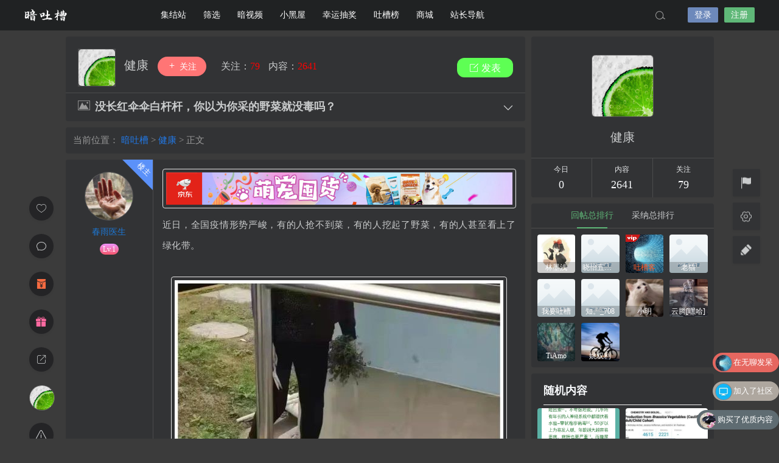

--- FILE ---
content_type: text/html; charset=UTF-8
request_url: https://www.antucao.com/24127.html
body_size: 18039
content:

<!DOCTYPE html>
<html lang="zh-Hans">
<head>
<link rel="shortcut icon" href="https://antucao.oss-cn-beijing.aliyuncs.com/antucao/settingImg/basicprofile-1.png"/>
<meta http-equiv="Content-Type" content="text/html; charset=UTF-8">
<meta name="viewport" content="width=device-width">
<meta http-equiv="Pragma" content="no-cache">
<meta http-equiv="Cache-Control" content="no-cache">
<meta http-equiv="Expires" content="0">
<title>没长红伞伞白杆杆，你以为你采的野菜就没毒吗？~健康~暗吐槽</title>
<meta name="keywords" content="健康" />
<meta name="description" content="近日，全国疫情形势严峻，有的人抢不到菜，有的人挖起了野菜，有的人甚至看上了绿化带。（其实是吃野菜的季节到了吧？/图源：微博）有人觉得野菜不但口感鲜嫩，营养价值也高，还有人觉得野菜存在中毒风险，最好不吃" /><style type="text/css">
.yxyhcs a,.yxyhhs a,.yxyhbs a {font-size: 14px; opacity: 0.7; display: inline-block; margin: 0 5px 5px 0; padding: 3px 6px; line-height: 21px; border-radius: 2px; text-decoration: none;}
.yxyhhs a{background: #888;color: #FFF;}
.yxyhcs a{background: #01a0ee;color: #FFF;}
.yxyhbs a{background: #fff;color: #555;border: 1px #ccc solid;}
.yxyhcs a:hover,.yxyhhs a:hover,.yxyhbs a:hover{ opacity: 1;}
.yxyhcs a:nth-child(2n+0) { background: #68A2D5; } 
.yxyhcs a:nth-child(3n+0) { background: #7DC67D; }
.yxyhcs a:nth-child(4n+0) { background: #E17572; }
.yxyhcs a:nth-child(5n+0) { background: #7898AA; }
.yxyhcs a:nth-child(6n+0) { background: #C35CFF; }
.yxyhcs a:nth-child(7n+0) { background: #33BCBA; }
.yxyhcs a:nth-child(8n+0) { background: #C28F5C; }
.yxyhcs a:nth-child(9n+0) { background: #FF8533; }	
</style>
<script type="text/javascript">var jinsom={"post_id":24127,"post_url":"https:\/\/www.antucao.com\/24127.html","post_type":"","wp_post_type":"post","post_reprint":"","is_bbs_post":true,"bbs_id":21,"site_name":"\u6697\u5410\u69fd","ajax_url":"https:\/\/www.antucao.com\/wp-admin\/admin-ajax.php","admin_url":"https:\/\/www.antucao.com\/wp-admin\/","home_url":"https:\/\/www.antucao.com","member_url":"https:\/\/www.antucao.com\/author\/0","permalink_structure":1,"member_url_permalink":"https:\/\/www.antucao.com\/author\/0?","theme_url":"https:\/\/www.antucao.com\/wp-content\/themes\/LightSNS","cdn_url":"https:\/\/www.antucao.com\/wp-content\/themes\/LightSNS\/cdn","page_template":"","user_url":"https:\/\/www.antucao.com\/author\/0","current_url":"https:\/\/www.antucao.com\/24127.html","permalink":"https:\/\/www.antucao.com\/24127.html","jinsom_ajax_url":"https:\/\/www.antucao.com\/wp-content\/themes\/LightSNS\/module","mobile_ajax_url":"https:\/\/www.antucao.com\/wp-content\/themes\/LightSNS\/mobile\/module","module_url":"https:\/\/www.antucao.com\/wp-content\/themes\/LightSNS\/module","content_url":"https:\/\/www.antucao.com\/wp-content","module_link":"https:\/\/www.antucao.com\/wp-content\/module","user_id":0,"ip":"18.218.50.181","nickname":"<font class=\"user-0\"><\/font>","nickname_base":false,"nickname_link":"<a href=\"https:\/\/www.antucao.com\/author\/0\" target=\"_blank\"><\/a>","current_user_name":false,"user_name":"<a href=\"https:\/\/www.antucao.com\/author\/0\"><\/a>","user_on_off":1,"is_vip":0,"is_author":0,"is_single":1,"is_tag":0,"is_search":0,"is_page":0,"is_home":0,"is_category":0,"is_tax":0,"is_mobile":0,"is_login":0,"is_black":0,"app":"https:\/\/www.antucao.com\/wp-content\/themes\/LightSNS\/mobile\/","api":"https:\/\/www.antucao.com\/wp-content\/themes\/LightSNS\/api\/","loading":"<div class=\"jinsom-load\"><div class=\"jinsom-loading\"><i><\/i><i><\/i><i><\/i><\/div><\/div>","loading_post":"<div class=\"jinsom-load-post\"><div class=\"jinsom-loading-post\"><i><\/i><i><\/i><i><\/i><i><\/i><i><\/i><\/div><\/div>","loading_info":"<div class=\"jinsom-info-card-loading\"><img src=\"https:\/\/www.antucao.com\/wp-admin\/\/images\/spinner.gif\"><p>\u8d44\u6599\u52a0\u8f7d\u4e2d...<\/p><\/div>","empty":"<div class=\"jinsom-empty-page\"><i class=\"jinsom-icon jinsom-kong\"><\/i><div class=\"title\"><p>\u6682\u6ca1\u6709\u6570\u636e<\/p><\/div><\/div>","verify":"","vip":"","vip_icon":"","lv":null,"exp":0,"honor":"","avatar":"<img loading=\"lazy\" src=\"https:\/\/antucao.oss-cn-beijing.aliyuncs.com\/setting\/1\/setting_1561019529.jpg\" class=\"avatar avatar-0 avatar-normal opacity\" width=\"100\" height=\"100\" alt=\"\"\/>","avatar_url":"https:\/\/antucao.oss-cn-beijing.aliyuncs.com\/setting\/1\/setting_1561019529.jpg","is_admin":0,"is_admin_x":0,"credit":false,"wechat_cash":0,"alipay_cash":0,"user_data":1,"user_verify":false,"credit_name":"\u91d1\u5e01","money_name":"\u4f59\u989d","extcredits_name":"\u6d3b\u8dc3\u5ea6","extcredits":0,"cash_ratio":"100","cash_mini_number":"10000","login_on_off":0,"phone_on_off":0,"email_on_off":0,"publish_is_phone":0,"publish_is_email":0,"is_phone":0,"is_miniprogram":0,"miniprogram_ios_stop_pay":1,"chat_group_novip_note_max":5,"is_email":0,"chat_group_join_text":"&lt;j onclick=&quot;jinsom_open_group_chat_join_buy()&quot;&gt;&lt;n&gt;&lt;\/n&gt;&lt;font&gt;\u6765\u4e86&lt;\/font&gt;&lt;\/j&gt;","bbs_name":"\u5708\u5b50","referral_link_name":"t","words_images_max":"12","machine_verify_appid":"2028001060","sns_home_load_type":"scroll","waterfull_margin":"20","sort":"normal","smile_url":"https:\/\/antucao.oss-cn-beijing.aliyuncs.com\/","smile_add":"[{\"name\":\"default\",\"number\":\"98\",\"smile_url\":\"face\"}]","upload_video_type":"mp4,m3u8,flv,mov","upload_file_type":"jpg,png,gif,zip,mp3,mp4,wav,txt,doc,docx,xsl,pdf,jpeg","upload_music_type":"mp3,wav","websocket":0,"websocket_domain":"antucao.com","websocket_port":"1314","websocket_wss":1,"websocket_gift_on_off":"1","websocket_chat_inputing":"1","who":0};</script><meta name='robots' content='index, follow, max-image-preview:large, max-snippet:-1, max-video-preview:-1' />
	<style>img:is([sizes="auto" i], [sizes^="auto," i]) { contain-intrinsic-size: 3000px 1500px }</style>
	
	<!-- This site is optimized with the Yoast SEO plugin v26.7 - https://yoast.com/wordpress/plugins/seo/ -->
	<link rel="canonical" href="https://www.antucao.com/24127.html" />
	<meta property="og:locale" content="zh_CN" />
	<meta property="og:type" content="article" />
	<meta property="og:title" content="没长红伞伞白杆杆，你以为你采的野菜就没毒吗？ - 暗吐槽" />
	<meta property="og:description" content="近日，全国疫情形势严峻，有的人抢不到菜，有的人挖起了野菜，有的人甚至看上了绿化带。 （其实是吃野菜的季节到了吧 [&hellip;]" />
	<meta property="og:url" content="https://www.antucao.com/24127.html" />
	<meta property="og:site_name" content="暗吐槽" />
	<meta property="article:published_time" content="2022-04-06T18:02:36+00:00" />
	<meta property="og:image" content="https://www.antucao.com/wp-content/uploads/2022/04/8292fee3e3498f11b2c27eb0ab7f4a64.jpg" />
	<meta property="og:image:width" content="1080" />
	<meta property="og:image:height" content="1080" />
	<meta property="og:image:type" content="image/jpeg" />
	<meta name="author" content="536278145" />
	<meta name="twitter:card" content="summary_large_image" />
	<meta name="twitter:label1" content="作者" />
	<meta name="twitter:data1" content="536278145" />
	<script type="application/ld+json" class="yoast-schema-graph">{"@context":"https://schema.org","@graph":[{"@type":"Article","@id":"https://www.antucao.com/24127.html#article","isPartOf":{"@id":"https://www.antucao.com/24127.html"},"author":{"name":"536278145","@id":"https://www.antucao.com/#/schema/person/b4731bbfe3df2c09bd1934a68e43b0a5"},"headline":"没长红伞伞白杆杆，你以为你采的野菜就没毒吗？","datePublished":"2022-04-06T18:02:36+00:00","mainEntityOfPage":{"@id":"https://www.antucao.com/24127.html"},"wordCount":61,"commentCount":0,"image":{"@id":"https://www.antucao.com/24127.html#primaryimage"},"thumbnailUrl":"https://www.antucao.com/wp-content/uploads/2022/04/8292fee3e3498f11b2c27eb0ab7f4a64.jpg","articleSection":["健康"],"inLanguage":"zh-Hans","potentialAction":[{"@type":"CommentAction","name":"Comment","target":["https://www.antucao.com/24127.html#respond"]}]},{"@type":"WebPage","@id":"https://www.antucao.com/24127.html","url":"https://www.antucao.com/24127.html","name":"没长红伞伞白杆杆，你以为你采的野菜就没毒吗？ - 暗吐槽","isPartOf":{"@id":"https://www.antucao.com/#website"},"primaryImageOfPage":{"@id":"https://www.antucao.com/24127.html#primaryimage"},"image":{"@id":"https://www.antucao.com/24127.html#primaryimage"},"thumbnailUrl":"https://www.antucao.com/wp-content/uploads/2022/04/8292fee3e3498f11b2c27eb0ab7f4a64.jpg","datePublished":"2022-04-06T18:02:36+00:00","author":{"@id":"https://www.antucao.com/#/schema/person/b4731bbfe3df2c09bd1934a68e43b0a5"},"breadcrumb":{"@id":"https://www.antucao.com/24127.html#breadcrumb"},"inLanguage":"zh-Hans","potentialAction":[{"@type":"ReadAction","target":["https://www.antucao.com/24127.html"]}]},{"@type":"ImageObject","inLanguage":"zh-Hans","@id":"https://www.antucao.com/24127.html#primaryimage","url":"https://www.antucao.com/wp-content/uploads/2022/04/8292fee3e3498f11b2c27eb0ab7f4a64.jpg","contentUrl":"https://www.antucao.com/wp-content/uploads/2022/04/8292fee3e3498f11b2c27eb0ab7f4a64.jpg","width":1080,"height":1080},{"@type":"BreadcrumbList","@id":"https://www.antucao.com/24127.html#breadcrumb","itemListElement":[{"@type":"ListItem","position":1,"name":"首页","item":"https://www.antucao.com/"},{"@type":"ListItem","position":2,"name":"没长红伞伞白杆杆，你以为你采的野菜就没毒吗？"}]},{"@type":"WebSite","@id":"https://www.antucao.com/#website","url":"https://www.antucao.com/","name":"暗吐槽","description":"大家一起来吐槽~","potentialAction":[{"@type":"SearchAction","target":{"@type":"EntryPoint","urlTemplate":"https://www.antucao.com/?s={search_term_string}"},"query-input":{"@type":"PropertyValueSpecification","valueRequired":true,"valueName":"search_term_string"}}],"inLanguage":"zh-Hans"},{"@type":"Person","@id":"https://www.antucao.com/#/schema/person/b4731bbfe3df2c09bd1934a68e43b0a5","name":"536278145","image":{"@type":"ImageObject","inLanguage":"zh-Hans","@id":"https://www.antucao.com/#/schema/person/image/","url":"https://secure.gravatar.com/avatar/?s=96&d=wp_user_avatar&r=g","contentUrl":"https://secure.gravatar.com/avatar/?s=96&d=wp_user_avatar&r=g","caption":"536278145"}}]}</script>
	<!-- / Yoast SEO plugin. -->


<link rel='dns-prefetch' href='//www.googletagmanager.com' />
<link rel='stylesheet' id='ls-fbk-css' href='https://www.antucao.com/wp-content/module/public/gadget/LS_FBK/css.css?ver=6.8.3' type='text/css' media='all' />
<style id='classic-theme-styles-inline-css' type='text/css'>
/*! This file is auto-generated */
.wp-block-button__link{color:#fff;background-color:#32373c;border-radius:9999px;box-shadow:none;text-decoration:none;padding:calc(.667em + 2px) calc(1.333em + 2px);font-size:1.125em}.wp-block-file__button{background:#32373c;color:#fff;text-decoration:none}
</style>
<link rel='stylesheet' id='danmu-main-css' href='https://www.antucao.com/wp-content/plugins/LightSNS_DanMu//assets/danmu.css?ver=6.8.3' type='text/css' media='all' />
<link rel='stylesheet' id='iconfont-css' href='https://www.antucao.com/wp-content/themes/LightSNS/cdn/assets/fonts/iconfont.css?ver=1.6.89.2.35' type='text/css' media='all' />
<link rel='stylesheet' id='fancybox-css' href='https://www.antucao.com/wp-content/themes/LightSNS/cdn/assets/css/jquery.fancybox.min.css?ver=1.6.89.2.35' type='text/css' media='all' />
<link rel='stylesheet' id='awesome-css' href='https://www.antucao.com/wp-content/themes/LightSNS/cdn/assets/css/font-awesome.min.css?ver=1.6.89.2.35' type='text/css' media='all' />
<link rel='stylesheet' id='Swiper-css' href='https://www.antucao.com/wp-content/themes/LightSNS/cdn/assets/css/swiper.min.css?ver=1.6.89.2.35' type='text/css' media='all' />
<link rel='stylesheet' id='layui-css' href='https://www.antucao.com/wp-content/themes/LightSNS/cdn/extend/layui/css/layui.css?ver=1.6.89.2.35' type='text/css' media='all' />
<link rel='stylesheet' id='jinsom-css' href='https://www.antucao.com/wp-content/themes/LightSNS/cdn/assets/css/jinsom.min.css?ver=1.6.89.2.35' type='text/css' media='all' />
<link rel='stylesheet' id='ueditor-Highlighter-css-css' href='https://www.antucao.com/Extend/editor/pc/ueditor/third-party/SyntaxHighlighter/shCoreDefault.css?ver=1.6.89.2.35' type='text/css' media='all' />
<link rel='stylesheet' id='rsdjs-css' href='https://www.antucao.com/wp-content/module/pc/widget/LS_DJS/css.css?ver=6.8.3' type='text/css' media='all' />
<script type="text/javascript" src="https://www.antucao.com/wp-content/themes/LightSNS/cdn/assets/js/xgplayer.js?ver=1.6.89.2.35" id="xgplayer-js"></script>
<script type="text/javascript" src="https://www.antucao.com/wp-content/themes/LightSNS/cdn/assets/js/xgplayer-hls.js?ver=1.6.89.2.35" id="xgplayer-hls-js"></script>
<script type="text/javascript" src="https://www.antucao.com/wp-content/themes/LightSNS/cdn/assets/js/xgplayer-flv.js?ver=1.6.89.2.35" id="xgplayer-flv-js"></script>
<script type="text/javascript" src="https://www.antucao.com/wp-content/themes/LightSNS/cdn/assets/js/jquery.min.js?ver=1.6.89.2.35" id="jquery-js"></script>
<script type="text/javascript" src="https://www.antucao.com/wp-content/themes/LightSNS/cdn/assets/js/jquery.qrcode.min.js?ver=1.6.89.2.35" id="qrcode-js"></script>
<script type="text/javascript" src="https://www.antucao.com/wp-content/themes/LightSNS/cdn/assets/js/masonry.min.js?ver=1.6.89.2.35" id="masonry-min-js"></script>
<script type="text/javascript" src="https://www.antucao.com/wp-content/themes/LightSNS/cdn/assets/js/imagesloaded.min.js?ver=1.6.89.2.35" id="masonry-imagesloaded-js"></script>
<script type="text/javascript" src="https://www.antucao.com/wp-content/themes/LightSNS/cdn/assets/js/jquery.fancybox.min.js?ver=1.6.89.2.35" id="fancybox-js"></script>
<script type="text/javascript" src="https://www.antucao.com/wp-content/themes/LightSNS/cdn/assets/js/player.js?ver=1.6.89.2.35" id="music-player-js"></script>
<script type="text/javascript" src="https://www.antucao.com/wp-content/themes/LightSNS/cdn/extend/layui/layui.js?ver=1.6.89.2.35" id="layui-js"></script>
<script type="text/javascript" src="https://www.antucao.com/wp-content/themes/LightSNS/cdn/assets/js/login.js?ver=1.6.89.2.35" id="login-js"></script>
<script type="text/javascript" src="https://www.antucao.com/wp-content/themes/LightSNS/cdn/assets/js/comment.js?ver=1.6.89.2.35" id="comment-js"></script>
<script type="text/javascript" src="https://www.antucao.com/wp-content/themes/LightSNS/cdn/assets/js/delete.js?ver=1.6.89.2.35" id="delete-js"></script>
<script type="text/javascript" src="https://www.antucao.com/wp-content/themes/LightSNS/cdn/assets/js/chat.js?ver=1.6.89.2.35" id="chat-js"></script>
<script type="text/javascript" src="https://www.antucao.com/wp-content/themes/LightSNS/cdn/assets/js/publish.js?ver=1.6.89.2.35" id="publish-js"></script>
<script type="text/javascript" src="https://www.antucao.com/wp-content/themes/LightSNS/cdn/assets/js/editor.js?ver=1.6.89.2.35" id="editor1-js"></script>
<script type="text/javascript" src="https://www.antucao.com/wp-content/themes/LightSNS/cdn/assets/js/post.js?ver=1.6.89.2.35" id="post-js"></script>
<script type="text/javascript" src="https://www.antucao.com/wp-content/themes/LightSNS/cdn/assets/js/jinsom.js?ver=1.6.89.2.35" id="jinsom-js"></script>
<script type="text/javascript" src="https://www.antucao.com/Extend/editor/pc/ueditor/ueditor.config.js?ver=1.6.89.2.35" id="ueditor-a-js-js"></script>
<script type="text/javascript" src="https://www.antucao.com/Extend/editor/pc/ueditor/ueditor.all.min.js?ver=1.6.89.2.35" id="ueditor-b-js-js"></script>
<script type="text/javascript" src="https://www.antucao.com/Extend/editor/pc/ueditor/third-party/SyntaxHighlighter/shCore.js?ver=1.6.89.2.35" id="ueditor-Highlighter-js-js"></script>
<script type="text/javascript" src="https://www.antucao.com/wp-content/module/pc/widget/LS_DJS/timeinfo.js?ver=6.8.3" id="rsdjs-js"></script>
<link rel="stylesheet" href="https://www.antucao.com/wp-content/plugins/LT1_LS_YHTXK_X/styles/pc_yhtxk.css?v=21" type="text/css">
    <style type="text/css">
        
    </style>
    <style type="text/css">
.jinsom-info-card .btn span { padding: 10px 14px; margin: 0px 5px;}
.jinsom-user-info-card { width: 0; height: 0; overflow: hidden;box-shadow: none;}
.yxyhgylzz { margin-bottom: 20px; }
.yxyhgylzx { font-size: 18px; color:#888; letter-spacing: 0; text-align: center; line-height: 22px; font-weight: 700; border: none !important; }
.yxyhgylzx span { position: relative; display: inline-block; vertical-align: middle; width: 50px; margin: 0; }
.yxyhgylzx span:after { content: ''; position: absolute; left: 0; right: 0; bottom: 0; height: 1px; -webkit-transform: scaleY(1); transform: scaleY(1); background: #e6e6e6; }
.yxyhgylzz li {width: 260px; margin: 0 auto; max-height: 25px; overflow: hidden; text-align: left; line-height: 25px;}
.yxyhgylzz li a {color: #888; position: absolute; overflow: hidden; width: 235px; left: 45px; text-overflow: ellipsis; white-space: nowrap;}
.yxyhgylxh i {padding: 0px 4px; border-radius: 50%; text-align: center; transform: rotate(10deg); font-style: normal; font-size: 10px; }
.yxyhgylxh li:nth-child(1) i { border: 1px solid rgba(244, 67, 54, 0.5); border-right-color: transparent; color: #F44336; } 
.yxyhgylxh li:nth-child(2) i { border: 1px solid rgba(255, 193, 7, 0.5); border-right-color: transparent; color: #FFC107; } 
.yxyhgylxh li:nth-child(3) i { border: 1px solid rgba(33, 150, 243, 0.5); border-right-color: transparent; color: #2196F3; } 
.yxyhgylxh li:nth-child(4) i { border: 1px solid rgba(76, 175, 80, 0.5); border-right-color: transparent; color: #4CAF50; } 
.yxyhgylxh li:nth-child(5) i { border: 1px solid rgba(189, 100, 204, 0.5); border-right-color: transparent; color: #c47dd0; } 
.yxyhgylxh li:nth-child(6) i { border: 1px solid rgba(72, 199, 187, 0.5); border-right-color: transparent; color: #4bc9be; }

</style>
<style type="text/css">
.yxyhzxplx li {padding: 0 20px;overflow: hidden;margin-bottom: 10px!important;}
.yxyhzxplxa {text-align: left;margin-bottom: 10px;}
.yxyhzxplxa a { display: inline-block; vertical-align: top; line-height: 30px; color: #999;}
.yxyhzxplxa span { float: right; line-height: 30px; color: #999; }
.yxyhzxplxb { position: relative; padding:10px 20px; background: #f1f2f6; border-radius: 1px; color: #666;margin-left: 2px;}
.yxyhzxplxb::before { position: absolute; left: 10px; top: -10px; content: ''; width: 0; height: 0; line-height: 0; border: 5px solid transparent; border-bottom-color: #f1f2f6; }
.yxyhzxplxb p {text-align: left;margin: 0; line-height: 1.3; overflow: hidden; text-overflow: ellipsis; -webkit-box-orient: vertical; display: -webkit-box; -webkit-line-clamp: 3; }
.yxyhzxplx ul { width: 280px; margin: 0 10px!important; }
.yxyhzxplxc img { width: 30px; height: 30px; border-radius: 50%; border: 1px solid #f3f3f3; margin-right: 10px; }
.yxyhzxplxb p img { width: 45%; height: 50px; margin: 2.5%;}
</style>
<meta name="generator" content="Site Kit by Google 1.170.0" /><style>.removed_link, a.removed_link {
	text-decoration: line-through;
}</style><link rel="icon" href="https://www.antucao.com/wp-content/uploads/2019/06/basicprofile-1.png" sizes="32x32" />
<link rel="icon" href="https://www.antucao.com/wp-content/uploads/2019/06/basicprofile-1.png" sizes="192x192" />
<link rel="apple-touch-icon" href="https://www.antucao.com/wp-content/uploads/2019/06/basicprofile-1.png" />
<meta name="msapplication-TileImage" content="https://www.antucao.com/wp-content/uploads/2019/06/basicprofile-1.png" />

<style type="text/css">
.jinsom-slider{margin-top: 10px;width:var(--jinsom-width);}.jinsom-slider{overflow: visible !important;}.jinsom-slider .swiper-slide{border-radius:var(--jinsom-border-radius);}.jinsom-slider{height: 400px;}
/* 夜间模式 */
.theme-dark {
	--head-normal-color: ;
	--head-hover-color: ;
	--head-menu-two-normal: ;
	--head-menu-one-normal: ;
	--head-background: #202223;
	--head-search-color: ;
	--head-notice-color: ;
	--head-publish-color: ;
	--head-username-color: ;
}

/* 日间模式 */
.theme-light {
	--head-normal-color: #565656;
	--head-hover-color: #fff;
	--head-menu-two-normal: #999;
	--head-menu-one-normal: #ffffff;
	--head-background: #202223;
	--head-search-color: ;
	--head-notice-color: ;
	--head-publish-color: ;
	--head-username-color: ;
}

/*全站宽度*/
:root{
	--jinsom-width:1065px;
	--jinsom-color:#5fb878;
	--jinsom-border-radius:4px;
}


/*折叠高度*/
.jinsom-post-content.hidden{max-height: 300px;}


body{background-image:url();background-repeat:repeat;background-attachment:fixed ;background-position:center center;background-color:rgba(0,0,0,0.77);background-size:;}.jinsom-header{background-image:url();background-repeat:repeat-x;background-attachment:scroll;background-position:center center;background-color:var(--head-background);background-size:;}
/*一级菜单导航*/
.jinsom-menu ul li a {font-size: 14px;color:var(--head-menu-one-normal);}
.jinsom-menu ul li.current-menu-item a {color: #fff;}
.jinsom-menu ul li.menu-item a:hover {color: #fff45c;}

/*右上角按钮颜色*/
.jinsom-header-right .search i {color: var(--head-search-color);}
.jinsom-header-right .jinsom-notice i {color: var(--head-notice-color);}
.jinsom-header-right .publish {color: var(--head-publish-color);}


.jinsom-header-menu-avatar>p{color:var(--head-username-color);}.jinsom-header-right .login{color:#ffffff;background:#6D89BB;}.jinsom-header-right .reg{color:#ffffff;background:#5FB878;}.jinsom-menu ul li.menu-item-has-children ul li a,.jinsom-menu>ul>li.menu-item-has-children>ul>li:hover>ul>li>a{color:var(--head-menu-two-normal);font-size:14px}.jinsom-menu ul li ul li:hover{background-color:#5FB878;}.jinsom-menu ul li.menu-item ul li a:hover, .jinsom-menu>ul>li.menu-item-has-children>ul>li:hover a, .jinsom-menu>ul>li.menu-item-has-children>ul>li:hover>ul>li:hover>a{color:#fff;}.jinsom-menu ul li.menu-item-has-children ul li.current-menu-item a,.jinsom-menu ul li.menu-item-has-children ul li ul li.current-menu-item a {color:#000;}.jinsom-header-menu-avatar>ul li a{color:var(--head-normal-color);}.jinsom-header-menu-avatar>ul li:hover a{color:var(--head-hover-color);background-color:#5FB878;}

.jinsom-header{top:0;}
.jinsom-shop-content li .info span:first-child{font-size: 16px!important;}
.jinsom-shop-content li .info span:first-child n{font-size: 10px!important;}
.jinsom-single-content{color:#ffffff!important;}
/*会员等级*/
.jinsom-lv:before{content:'Lv.';}
.jinsom-lv{background: linear-gradient(#f093fb, #f5576c)!important;}
/*VIP*/
.jinsom-vip{    background-image: linear-gradient(-225deg, #A445B2 0%, #D41872 52%, #FF0066 100%)!important;}
/*头衔-2021*/
.jinsom-honor-2021 {
    background: url(https://antucao.oss-cn-beijing.aliyuncs.com/antucao/title/2021.png)!important;
    background-size: 100% 100%!important;
    width: 55px;
    color: rgb(255 0 0 / 0%);
    animation-name: yxyh2021;
    -webkit-animation-name: yxyh2021;
    animation-duration: 2.5s;
    -webkit-animation-duration: 2.5s;
    animation-iteration-count: infinite;
    -webkit-animation-iteration-count: infinite;
}
@keyframes yxyh2021{
0% {
    transform: rotate(-4deg);
}

50% {
    transform: rotate(4deg);
}
100% {
    transform: rotate(-4deg);
}}
 @-webkit-keyframes yxyh2021{
0% {
    transform: rotate(-4deg);
}

50% {
    transform: rotate(4deg);
}
100% {
    transform: rotate(-4deg);
}}</style><!--零散样式pc-->
<link rel="stylesheet" href="https://antucao.oss-cn-beijing.aliyuncs.com/antucao/css/main_pc.css" type="text/css"/>
<!--头衔样式-->
<link rel="stylesheet" href="https://antucao.oss-cn-beijing.aliyuncs.com/antucao/css/touxian.css" type="text/css"/>
<!--商城样式-->
<link rel="stylesheet" href="https://antucao.oss-cn-beijing.aliyuncs.com/antucao/css/store.css" type="text/css"/></head>
<body type="" class="wp-singular post-template-default single single-post postid-24127 single-format-standard wp-theme-LightSNS theme-dark">
<link id="jinsom-bg-style" rel="stylesheet" type="text/css" href="">
<link id="jinsom-layout-style" rel="stylesheet" type="text/css" href="https://www.antucao.com/wp-content/themes/LightSNS/assets/style/layout-double.css">
<link id="jinsom-space-style" rel="stylesheet" type="text/css" href="https://www.antucao.com/wp-content/themes/LightSNS/assets/style/bbs-post-space-on.css">
<link id="jinsom-sidebar-style" rel="stylesheet" type="text/css" href="https://www.antucao.com/wp-content/themes/LightSNS/assets/style/sidebar-style-right.css">
<!-- 菜单 -->

<div class="jinsom-header">
<div class="jinsom-header-content clear">
<div class="logo">
<a href="/" style="background-image: url(https://antucao.oss-cn-beijing.aliyuncs.com/antucao/settingImg/20190615235422.png);" class="logo-bg light">暗吐槽</a>
<a href="/" style="background-image: url(https://antucao.oss-cn-beijing.aliyuncs.com/antucao/settingImg/20190615235422.png);" class="logo-bg dark">暗吐槽</a>
</div>
<div class="jinsom-menu"><ul id="menu-%e8%ae%ba%e5%9d%9b" class="clear"><li id="menu-item-346" class="menu-item menu-item-type-post_type menu-item-object-page menu-item-346"><a href="https://www.antucao.com/bbs">集结站</a></li>
<li id="menu-item-17671" class="menu-item menu-item-type-post_type menu-item-object-page menu-item-17671"><a href="https://www.antucao.com/screening">筛选</a></li>
<li id="menu-item-396" class="menu-item menu-item-type-post_type menu-item-object-page menu-item-396"><a href="https://www.antucao.com/video">暗视频</a></li>
<li id="menu-item-586" class="menu-item menu-item-type-post_type menu-item-object-page menu-item-586"><a href="https://www.antucao.com/%e5%b0%8f%e9%bb%91%e5%b1%8b">小黑屋</a></li>
<li id="menu-item-589" class="menu-item menu-item-type-post_type menu-item-object-page menu-item-589"><a href="https://www.antucao.com/lucky-draw">幸运抽奖</a></li>
<li id="menu-item-344" class="menu-item menu-item-type-post_type menu-item-object-page menu-item-344"><a href="https://www.antucao.com/ranking">吐槽榜</a></li>
<li id="menu-item-24203" class="menu-item menu-item-type-post_type menu-item-object-page menu-item-24203"><a href="https://www.antucao.com/store">商城</a></li>
<li id="menu-item-17993" class="menu-item menu-item-type-post_type menu-item-object-page menu-item-17993"><a href="https://www.antucao.com/link">站长导航</a></li>
</ul></div> 

<div class="jinsom-header-right">
<li class="search"><i class="jinsom-icon jinsom-sousuo1"></i></li><li class="login opacity" onclick="jinsom_pop_login_style();">登录</li><li class="reg opacity" onclick='jinsom_login_form("注册帐号","reg-style",400)'>注册</li>
</div>
</div>
</div><!-- jinsom-header -->
<div class="jinsom-menu-fixed"></div>


<script type="text/javascript">
$('.jinsom-menu-fixed').css('padding-top',$('.jinsom-header').height());
</script><style type="text/css"></style><div class="jinsom-main-content bbs-default single clear">
<div class="jinsom-content-left ">




<div class="jinsom-bbs-single-header" data="21">
<div class="jinsom-bbs-single-header-info">
<span class="avatar">
<a href="https://www.antucao.com/bbs/health"><img loading="lazy" src="https://img.antucao.com/setting/1/setting_1561017859.jpg" class="avatar opacity" alt="健康"></a>
</span>
<span class="name">
<a href="https://www.antucao.com/bbs/health">健康 </a>
</span>
<span class="no opacity follow" onclick="jinsom_bbs_like(21,this);"><i class="jinsom-icon jinsom-guanzhu"></i> 关注</span><span class="jinsom-bbs-follow-info">
<span>关注：<m class="num">79</m></span>
<span>内容：<m>2641</m></span>
</span>
</div>

<div class="jinsom-bbs-single-title clear">
<span class="mark">
<span class="jinsom-bbs-post-type-img"><i class="jinsom-icon jinsom-tupian2"></i></span></span>
<h1 title="没长红伞伞白杆杆，你以为你采的野菜就没毒吗？" >没长红伞伞白杆杆，你以为你采的野菜就没毒吗？</h1>
<span class="do">
<i class="jinsom-icon jinsom-xiangxia2"></i>
<div class="jinsom-bbs-post-setting">
<li onclick="jinsom_post_link(this);" data="https://www.antucao.com/author/959">查看作者</li>


<li class="redbag" onclick="jinsom_reward_form(24127,'post');">打赏作者</li>






</div>
</span>
</div>

</div>



<div class="jinsom-bbs-content-header-nav">
当前位置：
<span><a href="https://www.antucao.com">暗吐槽</a> ></span>
<span><a href="https://www.antucao.com/bbs/health">健康</a> ></span>
正文
</div>



<div class="jinsom-bbs-single-box main clear">

<div class="jinsom-single-left-bar"><li onclick="jinsom_single_sidebar_like(24127,this)" class="jinsom-no-like"><i class="jinsom-icon jinsom-xihuan2"></i></li><li class="comment" onclick='$("html").animate({scrollTop:$("#jinsom-comment-dom").offset().top},500);ue.focus();'><i class="jinsom-icon jinsom-pinglun2"></i></li><li class="redbag" onclick='jinsom_reward_form(24127,"post")'><i class="jinsom-icon jinsom-hongbao"></i></li><li id="jinsom-single-title-list"><i class="jinsom-icon jinsom-mulu1"></i><div class="jinsom-single-title-list-content"><ul></ul></div></li><li class="gift" onclick='jinsom_send_gift_form(959,24127)'><i class="jinsom-icon jinsom-liwu1"></i></li><li onclick="jinsom_reprint_form(24127)"><i class="jinsom-icon jinsom-zhuanzai"></i></li><li class="bbs-avatar" title="返回健康"><a href="https://www.antucao.com/bbs/health"><img loading="lazy" src="https://img.antucao.com/setting/1/setting_1561017859.jpg" class="avatar opacity" alt="健康"></a></li><li onclick="jinsom_report_form('content',24127)" ><i class="jinsom-icon jinsom-jubao"></i></li></div>
<div class="left">
<div class="landlord"></div>
<div class="avatar">
<a href="https://www.antucao.com/author/959" target="_blank">
<img loading="lazy" src="https://img.antucao.com/user_files/959/avatar/78480347_1600350069.jpeg?x-oss-process=image/resize,p_50" class="avatar avatar-959 avatar-normal opacity" width="50" height="50" alt="春雨医生"/></a>
</div>

<div class="name"><a href="https://www.antucao.com/author/959" target="_blank">春雨医生</a></div>


<div class="info">
<div class="lv"><span class="jinsom-mark jinsom-lv" title="经验值：44" style="background:;color:">1</span></div>
<div class="vip"></div>
<div class="liang"></div>
<div class="honor"></div>
</div>
</div><!-- left -->


<div class="right">
<div class="jinsom-bbs-single-content">
<div class="michaelAd">
  <a href="https://union-click.jd.com/jdc?e=618%7Cpc%7C&p=[base64]" target="_blank">
  <img src="https://yuminhang.com/wp-content/uploads/2025/03/1741516636-960x90-1.jpg" alt="萌宠囤货" /></a>
 </div><p style="margin: 0px;padding: 0px;max-width: 100%;, Arial, sans-serif;font-size: 17px;letter-spacing: 0.544px;text-align: justify;line-height: 2em"><span style="margin: 0px;padding: 0px;max-width: 100%;font-size: 15px">近日，全国疫情形势严峻，有的人抢不到菜，有的人挖起了野菜，有的人甚至看上了绿化带。</span></p>
<p style="margin: 0px;padding: 0px;max-width: 100%;, Arial, sans-serif;font-size: 17px;letter-spacing: 0.544px;text-align: justify;line-height: 2em"><span style="margin: 0px;padding: 0px;max-width: 100%;font-size: 15px"><br /></span></p>
<p style="margin-top: 0px;margin-bottom: 0px;padding: 0px;max-width: 100%;clear: both;min-height: 1em;, Arial, sans-serif;font-size: 17px;letter-spacing: 0.544px;text-align: center"><a data-fancybox='gallery-24127' href='https://antucao.oss-cn-beijing.aliyuncs.com/antucao/2022/04/7222969686600712831.jpeg?x-oss-process=image/resize,p_50' data-no-instant><img loading='lazy' alt='没长红伞伞白杆杆，你以为你采的野菜就没毒吗？' src='https://antucao.oss-cn-beijing.aliyuncs.com/antucao/2022/04/7222969686600712831.jpeg?x-oss-process=image/resize,p_50'></a></p>
</p>
<section>
 <span style="margin: 0px;padding: 0px;max-width: 100%;font-size: 15px"></span><br />
</section>
<section>
 <span style="margin: 0px;padding: 0px;max-width: 100%;font-size: 12px">（其实是吃野菜的季节到了吧？/图源：微博）</span><br />
</section>
<section>
 <span style="margin: 0px;padding: 0px;max-width: 100%;font-size: 15px">&nbsp;</span><br />
</section>
<section>
 <span style="margin: 0px;padding: 0px;max-width: 100%;font-size: 15px">有人觉得野菜不但口感鲜嫩，营养价值也高，还有人觉得野菜存在中毒风险，最好不吃。那么，野菜到底还能不能挖？能不能去公园挖？</span><br />
</section>
<section>
 <span style="margin: 0px;padding: 0px;max-width: 100%;font-size: 15px">&nbsp;</span><br />
</section>
<section>
<section>
<section>
<section>
<section>
<section>
<section>
<section>
<section>
<section>
<section></section>
</section>
</section>
</section>
</section>
</section>
</section>
<section>
<section>
<p style="margin-top: 0px;margin-bottom: 0px;padding: 0px;max-width: 100%;clear: both;min-height: 1em"><strong>你采的野菜可能是毒菜</strong></p>
</section>
</section>
</section>
</section>
</section>
</section>
<section>
 <br /> <br />
</section>
<section>
 <span style="margin: 0px;padding: 0px;max-width: 100%;font-size: 15px">野菜是指自然生长的未经广泛人工栽培的可食用草本或木本植物，通常是指一些草的嫩叶或者一些树的嫩芽，他们大多属于绿叶蔬菜。</span><br />
</section>
<section>
 <span style="margin: 0px;padding: 0px;max-width: 100%;font-size: 15px">&nbsp;</span><br />
</section>
<section>
 <span style="margin: 0px;padding: 0px;max-width: 100%;font-size: 15px">常见的野菜如香椿、草头、蕨菜、荠菜、苋菜、灰菜、枸杞菜、马兰、蒲公英、马齿苋、野豌豆、水芹等。</span><br />
</section>
<section>
 <span style="margin: 0px;padding: 0px;max-width: 100%;font-size: 15px"><br /></span><br />
</section>
</p>
<p style="margin-top: 0px;margin-bottom: 0px;padding: 0px;max-width: 100%;clear: both;min-height: 1em;, Arial, sans-serif;font-size: 17px;letter-spacing: 0.544px;text-align: center"><a data-fancybox='gallery-24127' href='https://antucao.oss-cn-beijing.aliyuncs.com/antucao/2022/04/5095148869360992219.jpeg?x-oss-process=image/resize,p_50' data-no-instant><img loading='lazy' alt='没长红伞伞白杆杆，你以为你采的野菜就没毒吗？' src='https://antucao.oss-cn-beijing.aliyuncs.com/antucao/2022/04/5095148869360992219.jpeg?x-oss-process=image/resize,p_50'></a></p>
</p>
<section>
 <span style="margin: 0px;padding: 0px;max-width: 100%;font-size: 12px">（香椿/图源：图虫创意）</span><br />
</section>
<section>
 <span style="margin: 0px;padding: 0px;max-width: 100%;font-size: 15px"><br /></span><br />
</section>
</p>
<p style="margin-top: 0px;margin-bottom: 0px;padding: 0px;max-width: 100%;clear: both;min-height: 1em;, Arial, sans-serif;font-size: 17px;letter-spacing: 0.544px;text-align: center"><a data-fancybox='gallery-24127' href='https://antucao.oss-cn-beijing.aliyuncs.com/antucao/2022/04/1376897541550593046.jpeg?x-oss-process=image/resize,p_50' data-no-instant><img loading='lazy' alt='没长红伞伞白杆杆，你以为你采的野菜就没毒吗？' src='https://antucao.oss-cn-beijing.aliyuncs.com/antucao/2022/04/1376897541550593046.jpeg?x-oss-process=image/resize,p_50'></a></p>
</p>
<section>
 <span style="margin: 0px;padding: 0px;max-width: 100%;font-size: 12px">（荠菜/图源：图虫创意）</span><br />
</section>
<section>
 <span style="margin: 0px;padding: 0px;max-width: 100%;font-size: 15px"><br /></span><br />
</section>
</p>
<p style="margin-top: 0px;margin-bottom: 0px;padding: 0px;max-width: 100%;clear: both;min-height: 1em;, Arial, sans-serif;font-size: 17px;letter-spacing: 0.544px;text-align: center"><a data-fancybox='gallery-24127' href='https://antucao.oss-cn-beijing.aliyuncs.com/antucao/2022/04/1782758145394048038.png?x-oss-process=image/resize,p_50' data-no-instant><img loading='lazy' alt='没长红伞伞白杆杆，你以为你采的野菜就没毒吗？' src='https://antucao.oss-cn-beijing.aliyuncs.com/antucao/2022/04/1782758145394048038.png?x-oss-process=image/resize,p_50'></a></p>
</p>
<section>
 <span style="margin: 0px;padding: 0px;max-width: 100%;font-size: 12px">（蒲公英/图源：CFH自然标本馆）&nbsp;</span><br />
 <br /> <br />
</section>
<section>
 <span style="margin: 0px;padding: 0px;max-width: 100%;font-size: 15px"><br /></span><br />
</section>
</p>
<p style="margin-top: 0px;margin-bottom: 0px;padding: 0px;max-width: 100%;clear: both;min-height: 1em;, Arial, sans-serif;font-size: 17px;letter-spacing: 0.544px;text-align: center"><a data-fancybox='gallery-24127' href='https://antucao.oss-cn-beijing.aliyuncs.com/antucao/2022/04/2694749924923957561.png?x-oss-process=image/resize,p_50' data-no-instant><img loading='lazy' alt='没长红伞伞白杆杆，你以为你采的野菜就没毒吗？' src='https://antucao.oss-cn-beijing.aliyuncs.com/antucao/2022/04/2694749924923957561.png?x-oss-process=image/resize,p_50'></a></p>
</p>
<section>
 <span style="margin: 0px;padding: 0px;max-width: 100%;font-size: 12px">（马齿苋/图源：CFH自然标本馆）&nbsp;</span><br />
</section>
<section>
 <span style="margin: 0px;padding: 0px;max-width: 100%;font-size: 15px"><br /></span><br />
</section>
<section>
 <span style="margin: 0px;padding: 0px;max-width: 100%;font-size: 15px">需要注意的是，一些有毒植物长得和野菜很像，即使用识图软件，也分辨不出来，采摘食用后很容易引发食物中毒。</span><br />
</section>
<section>
 <span style="margin: 0px;padding: 0px;max-width: 100%;font-size: 15px">&nbsp;</span><br />
</section>
<section>
 <span style="margin: 0px;padding: 0px;max-width: 100%;font-size: 15px">如毒芹与水芹长得相似，但毒芹含有毒芹碱、甲基毒芹碱和毒芹毒素，误食后可能引起癫痫、恶心、呕吐、腹泻、心律失常、瞳孔散大、呼吸障碍、昏迷等症状。</span><br />
</section>
<section>
 <span style="margin: 0px;padding: 0px;max-width: 100%;font-size: 15px">&nbsp;</span><br />
</section>
</p>
<p style="margin-top: 0px;margin-bottom: 0px;padding: 0px;max-width: 100%;clear: both;min-height: 1em;, Arial, sans-serif;font-size: 17px;letter-spacing: 0.544px;text-align: center"><a data-fancybox='gallery-24127' href='https://antucao.oss-cn-beijing.aliyuncs.com/antucao/2022/04/7185358973261272474.jpeg?x-oss-process=image/resize,p_50' data-no-instant><img loading='lazy' alt='没长红伞伞白杆杆，你以为你采的野菜就没毒吗？' src='https://antucao.oss-cn-beijing.aliyuncs.com/antucao/2022/04/7185358973261272474.jpeg?x-oss-process=image/resize,p_50'></a></p>
</p>
<section>
 <span style="margin: 0px;padding: 0px;max-width: 100%;font-size: 12px">（水芹[左]与毒芹[右]/图源：CFH自然标本馆）&nbsp;</span><br />
 <br /> <br />
</section>
<section>
 <span style="margin: 0px;padding: 0px;max-width: 100%;font-size: 15px"><br /></span><br />
</section>
<section>
 <span style="margin: 0px;padding: 0px;max-width: 100%;font-size: 15px">海芋又名天荷、广荷、观音莲、滴水观音等，常被当作芋头或香芋误食。皮肤接触其汁液易发生瘙痒，误食其茎、叶会引起舌、喉发痒、肿胀、流涎、肠胃灼痛，或者恶心、呕吐、腹泻、出汗、惊厥等症状，严重者可能导致窒息、心脏麻痹而死。</span><br />
</section>
<section>
 <span style="margin: 0px;padding: 0px;max-width: 100%;font-size: 15px">&nbsp;</span><br />
</section>
</p>
<p style="margin-top: 0px;margin-bottom: 0px;padding: 0px;max-width: 100%;clear: both;min-height: 1em;, Arial, sans-serif;font-size: 17px;letter-spacing: 0.544px;text-align: center"><a data-fancybox='gallery-24127' href='https://antucao.oss-cn-beijing.aliyuncs.com/antucao/2022/04/8326733379340042895.png?x-oss-process=image/resize,p_50' data-no-instant><img loading='lazy' alt='没长红伞伞白杆杆，你以为你采的野菜就没毒吗？' src='https://antucao.oss-cn-beijing.aliyuncs.com/antucao/2022/04/8326733379340042895.png?x-oss-process=image/resize,p_50'></a></p>
</p>
<section>
 <span style="margin: 0px;padding: 0px;max-width: 100%;font-size: 12px">（海芋/图源：CFH自然标本馆）&nbsp;</span><br />
 <br /> <br />
</section>
<section>
 <span style="margin: 0px;padding: 0px;max-width: 100%;font-size: 15px"><br /></span><br />
</section>
<section>
 <span style="margin: 0px;padding: 0px;max-width: 100%;font-size: 15px">曼陀罗的外表与秋葵类似，有毒成分包括莨菪碱、阿托品及东莨菪碱等生物碱，一般在食后20~30分钟出现症状，最迟不超过3小时，症状多在24小时内消失或基本消失，严重者会在24小时后出现晕睡、痉挛、紫绀，最后晕迷死亡。</span><br />
</section>
<section>
 <span style="margin: 0px;padding: 0px;max-width: 100%;font-size: 15px">&nbsp;</span><br />
</section>
</p>
<p style="margin-top: 0px;margin-bottom: 0px;padding: 0px;max-width: 100%;clear: both;min-height: 1em;, Arial, sans-serif;font-size: 17px;letter-spacing: 0.544px;text-align: center"><a data-fancybox='gallery-24127' href='https://antucao.oss-cn-beijing.aliyuncs.com/antucao/2022/04/3886003561400222077.png?x-oss-process=image/resize,p_50' data-no-instant><img loading='lazy' alt='没长红伞伞白杆杆，你以为你采的野菜就没毒吗？' src='https://antucao.oss-cn-beijing.aliyuncs.com/antucao/2022/04/3886003561400222077.png?x-oss-process=image/resize,p_50'></a></p>
</p>
<section>
 <span style="margin: 0px;padding: 0px;max-width: 100%;font-size: 12px">（曼陀罗/图源：CFH自然标本馆）&nbsp;</span><br />
 <br /> <br />
</section>
<section>
 <span style="margin: 0px;padding: 0px;max-width: 100%;font-size: 15px"><br /></span><br />
</section>
<section>
 <span style="margin: 0px;padding: 0px;max-width: 100%;font-size: 15px">石蒜（又名彼岸花）在未开花之前长得很像蒜薹，特别是根的部分，但它含有10多种生物碱，会对人体消化道和神经系统产生影响。接触皮肤后即红肿发痒，进入呼吸道会引起鼻出血，内服中毒的症状为：流涎、呕吐、下泻、舌硬直、惊厥、手脚发冷、脉弱、休克，甚至呼吸中枢麻痹而死亡。</span><br />
</section>
<section>
 <span style="margin: 0px;padding: 0px;max-width: 100%;font-size: 15px"><br /></span><br />
</section>
</p>
<p style="margin-top: 0px;margin-bottom: 0px;padding: 0px;max-width: 100%;clear: both;min-height: 1em;, Arial, sans-serif;font-size: 17px;letter-spacing: 0.544px;text-align: center"><a data-fancybox='gallery-24127' href='https://antucao.oss-cn-beijing.aliyuncs.com/antucao/2022/04/7995926643863322474.png?x-oss-process=image/resize,p_50' data-no-instant><img loading='lazy' alt='没长红伞伞白杆杆，你以为你采的野菜就没毒吗？' src='https://antucao.oss-cn-beijing.aliyuncs.com/antucao/2022/04/7995926643863322474.png?x-oss-process=image/resize,p_50'></a></p>
</p>
<section>
 <span style="margin: 0px;padding: 0px;max-width: 100%;font-size: 12px">（石蒜/图源：CFH自然标本馆）&nbsp;</span><br />
 <br /> <br />
</section>
</p>
<p style="margin-top: 0px;margin-bottom: 0px;padding: 0px;max-width: 100%;clear: both;min-height: 1em;, Arial, sans-serif;font-size: 17px;letter-spacing: 0.544px;text-align: justify"></p>
</p>
<section>
<section>
<section>
<section>
<section>
<section>
<section>
<section>
<section>
<section>
<section></section>
</section>
</section>
</section>
</section>
</section>
</section>
<section>
<section>
<p style="margin-top: 0px;margin-bottom: 0px;padding: 0px;max-width: 100%;clear: both;min-height: 1em"><strong>野菜更有营养吗？</strong></p>
</section>
</section>
</section>
</section>
</section>
</section>
<section>
 <br /> <br />
</section>
<section>
 <span style="margin: 0px;padding: 0px;max-width: 100%;font-size: 15px;, Arial, sans-serif">因为生长周期更长，或者是生活环境影响，野菜比“家菜”往往更有风味，但野菜和“家菜”的营养成分是相似的，可能有些野菜中的个别营养素含量比人工栽培蔬菜稍高，比如蛋白质、维生素C、维生素B1、钙、铁等营养素的含量：</span><br />
</section>
<section>
 <span style="margin: 0px;padding: 0px;max-width: 100%;font-size: 15px;, Arial, sans-serif">&nbsp;</span><br />
</section>
<section>
<section>
<section>
<section>
<section>
<section>
<section>
<section>
<section></section>
</section>
</section>
</section>
<section>
<section>
<section>
<section></section>
</section>
</section>
</section>
</section>
<section>
<section>
<section>
<section></section>
</section>
</section>
</section>
</section>
<section>
<section>
<section>
<p style="margin-top: 0px;margin-bottom: 0px;padding: 0px;max-width: 100%;clear: both;min-height: 1em">枸杞菜的蛋白质（5.6克/100克）是菠菜（2.6克/100克）是2倍多。</p>
<p style="margin-top: 0px;margin-bottom: 0px;padding: 0px;max-width: 100%;clear: both;min-height: 1em"></p>
<p style="margin-top: 0px;margin-bottom: 0px;padding: 0px;max-width: 100%;clear: both;min-height: 1em">草头的维生素C（118毫克/100克）是菠菜（32毫克/100克）的3倍多。</p>
<p style="margin-top: 0px;margin-bottom: 0px;padding: 0px;max-width: 100%;clear: both;min-height: 1em"></p>
<p style="margin-top: 0px;margin-bottom: 0px;padding: 0px;max-width: 100%;clear: both;min-height: 1em">荠菜的钙（294毫克/100克）是菠菜（66毫克/100克）的4倍多。</p>
</section>
</section>
</section>
</section>
</section>
</section>
<p style="margin-top: 0px;margin-bottom: 0px;padding: 0px;max-width: 100%;clear: both;min-height: 1em;, Arial, sans-serif;font-size: 17px;letter-spacing: 0.544px;text-align: justify;line-height: 2em"></p>
</p>
<section>
 <span style="margin: 0px;padding: 0px;max-width: 100%;font-size: 15px;, Arial, sans-serif">但这些营养</span><br />
 <span style="margin: 0px;padding: 0px;max-width: 100%;font-size: 15px">元素通过正常饮食也可以获取到，没必要靠野菜补充，而且野菜还有一些明显的食用风险。</span><br />
</section>
<section>
 <span style="margin: 0px;padding: 0px;max-width: 100%;font-size: 15px">&nbsp;</span><br />
</section>
<section>
 <span style="margin: 0px;padding: 0px;max-width: 100%;font-size: 15px">浙江省曾对省内江杭州、金华、衢州、湖州、丽水、绍兴、宁波和温州8个地区的3种野菜马兰、荠菜、水芹进行重金属含量测定，结果发现其中Pb、Cd、Hg、As含量均有超标，尤其是Pb含量超标率达56.7％。</span><br />
</section>
<section>
 <span style="margin: 0px;padding: 0px;max-width: 100%;font-size: 15px">&nbsp;</span><br />
</section>
</p>
<p style="margin-top: 0px;margin-bottom: 0px;padding: 0px;max-width: 100%;clear: both;min-height: 1em;, Arial, sans-serif;font-size: 17px;letter-spacing: 0.544px;text-align: center"><a data-fancybox='gallery-24127' href='https://antucao.oss-cn-beijing.aliyuncs.com/antucao/2022/04/7650704356057502871.png?x-oss-process=image/resize,p_50' data-no-instant><img loading='lazy' alt='没长红伞伞白杆杆，你以为你采的野菜就没毒吗？' src='https://antucao.oss-cn-beijing.aliyuncs.com/antucao/2022/04/7650704356057502871.png?x-oss-process=image/resize,p_50'></a></p>
<p style="margin-top: 0px;margin-bottom: 0px;padding: 0px;max-width: 100%;clear: both;min-height: 1em;, Arial, sans-serif;font-size: 17px;letter-spacing: 0.544px;text-align: center"><a data-fancybox='gallery-24127' href='https://antucao.oss-cn-beijing.aliyuncs.com/antucao/2022/04/2894823504065939147.png?x-oss-process=image/resize,p_50' data-no-instant><img loading='lazy' alt='没长红伞伞白杆杆，你以为你采的野菜就没毒吗？' src='https://antucao.oss-cn-beijing.aliyuncs.com/antucao/2022/04/2894823504065939147.png?x-oss-process=image/resize,p_50'></a></p>
</p>
<section>
 <span style="margin: 0px;padding: 0px;max-width: 100%;font-size: 12px">（图源：参考文献[4]）</span><br />
 <br /> <br />
</section>
<section>
 <span style="margin: 0px;padding: 0px;max-width: 100%;font-size: 15px"><br /></span><br />
</section>
<section>
 <span style="margin: 0px;padding: 0px;max-width: 100%;font-size: 15px">因此，自然生长并不等于绿色无公害，生长在工厂附近、公路边等卫生环境较差的野菜，更容易受到重金属污染，富集各种毒素。</span><br />
</section>
<section>
 <span style="margin: 0px;padding: 0px;max-width: 100%;font-size: 15px">&nbsp;</span><br />
</section>
<section>
 <span style="margin: 0px;padding: 0px;max-width: 100%;font-size: 15px">生长在公园里的野菜，看似环境不错，也容易被除草剂等污染，存在农药超标的问题。</span><br />
</section>
<section>
 <span style="margin: 0px;padding: 0px;max-width: 100%;font-size: 15px">&nbsp;</span><br />
</section>
<section>
 <span style="margin: 0px;padding: 0px;max-width: 100%;font-size: 15px">除了重金属超标，一些野菜还可能具有轻微的毒性，食用时要注意方式方法。</span><br />
</section>
<section>
 <span style="margin: 0px;padding: 0px;max-width: 100%;font-size: 15px">&nbsp;</span><br />
</section>
<section>
 <span style="margin: 0px;padding: 0px;max-width: 100%;font-size: 15px">如香椿芽初期的硝酸盐含量较低，随着香椿芽不断长大，其硝酸盐的含量也在上升。特别是腌制的香椿芽，亚硝酸盐含量增多。把香椿在沸水中焯烫1分钟左右，可以除去三分之二以上的亚硝酸盐和硝酸盐。</span><br />
</section>
<section>
 <span style="margin: 0px;padding: 0px;max-width: 100%;font-size: 15px">&nbsp;</span><br />
</section>
<section>
 <span style="margin: 0px;padding: 0px;max-width: 100%;font-size: 15px">马齿苋含有生物碱、香豆精、黄酮、草酸盐、蒽醌类化合物等，如果进食过量，会出现腹痛、腹泻、肌肉无力、精神萎靡等症状。病情轻者停止食用后，症状会自行消失；症状持续不好转的患者，应立即就医。</span><br />
</section>
<section>
 <span style="margin: 0px;padding: 0px;max-width: 100%;font-size: 15px">&nbsp;</span><br />
</section>
<section>
 <span style="margin: 0px;padding: 0px;max-width: 100%;font-size: 15px">蕨菜中含有原蕨苷等有害物质，过量食用会出现恶心、呕吐、腹胀、腹痛，以脐周绞痛为主，偶可见下腹部重坠痛，伴有腹泻、大便不成形，烹调前需沸水煮15分钟或者蒸10-12分钟。</span><br />
</section>
<section>
 <span style="margin: 0px;padding: 0px;max-width: 100%;font-size: 15px">&nbsp;</span><br />
</section>
<section>
 <span style="margin: 0px;padding: 0px;max-width: 100%;font-size: 15px">荠菜虽然营养丰富但草酸含量较高，吃之前也要先焯水，沸水下锅，焯水1分钟即可。</span><br />
</section>
<section>
 <span style="margin: 0px;padding: 0px;max-width: 100%;font-size: 15px">&nbsp;</span><br />
</section>
<section>
 <span style="margin: 0px;padding: 0px;max-width: 100%;font-size: 15px">实际上，现在很多传统野菜，如荠菜、白蒿、香椿等，都已经有人工栽培了，大家走进正规超市或菜市场，就可以买到，不必再跋山涉水去选一块“风水宝地”挖采，品质还有保障。</span><br />
</section>
<section>
 <span style="margin: 0px;padding: 0px;max-width: 100%;font-size: 15px">&nbsp;</span><br />
</section>
<section>
 <span style="margin: 0px;padding: 0px;max-width: 100%;font-size: 15px"><a data-fancybox='gallery-24127' href='https://antucao.oss-cn-beijing.aliyuncs.com/antucao/2022/04/4849551984141505852.jpeg?x-oss-process=image/resize,p_50' data-no-instant><img loading='lazy' alt='没长红伞伞白杆杆，你以为你采的野菜就没毒吗？' src='https://antucao.oss-cn-beijing.aliyuncs.com/antucao/2022/04/4849551984141505852.jpeg?x-oss-process=image/resize,p_50'></a></span><br />
</section>
<section>
 <span style="margin: 0px;padding: 0px;max-width: 100%;font-size: 12px">（超市里的香椿/图源：见水印）</span><br />
</section>
<section>
 <span style="margin: 0px;padding: 0px;max-width: 100%;font-size: 15px"><br /></span><br />
</section>
<section>
 <span style="margin: 0px;padding: 0px;max-width: 100%;font-size: 15px">总之，春日踏青出游，想采摘野菜的话，一定要谨慎，不认识、不熟悉、不确定的野菜不要采，生长在公园、公路周边及工厂附近、废水流经的卫生环境较差地区的野菜也不要采。</span><br />
</section>
<section>
 <span style="margin: 0px;padding: 0px;max-width: 100%;font-size: 15px">&nbsp;</span><br />
</section>
<section>
 <span style="margin: 0px;padding: 0px;max-width: 100%;font-size: 15px">在烹饪时，要将野菜摘净清洗，过热水焯烫，本身对野菜有过敏史、婴幼儿、孕妇、乳母以及消化系统存在疾病的人群应该不吃或少吃野菜。</span><br />
</section>
<section>
 <span style="margin: 0px;padding: 0px;max-width: 100%;font-size: 15px">&nbsp;</span><br />
</section>
<section>
 <span style="margin: 0px;padding: 0px;max-width: 100%;font-size: 15px">如果在食用野菜后产生身体不适，需停止食用，立即就医，最好在食用前将整株野菜拍照并保存，便于医生救治。</span><br />
</section>
<section>
 <span style="margin: 0px;padding: 0px;max-width: 100%;font-size: 15px">&nbsp;</span><br />
</section>
<section>
 <span style="margin: 0px;padding: 0px;max-width: 100%;font-size: 15px">&nbsp;</span><br />
</section>
<section>
 <span style="margin: 0px;padding: 0px;max-width: 100%;font-family: 微软雅黑;font-size: 16px">&nbsp;</span><br />
</section>
<section>
<section>
<section>
<section>
<section>
<p style="margin-top: 0px;margin-bottom: 0px;padding: 0px;max-width: 100%;clear: both;min-height: 1em"><span style="margin: 0px;padding: 0px;max-width: 100%;font-size: 12px">编辑：春雨医生</span></p>
<section>
      <span style="margin: 0px;padding: 0px;max-width: 100%;, Arial, sans-serif;font-size: 12px">参考资料：</span><br />
     </section>
</section>
</section>
</section>
</section>
</section>
<section>
 <span style="margin: 0px;padding: 0px;max-width: 100%;font-size: 12px;, Arial, sans-serif">[1].防控疫情的同时，也请警惕野菜中毒[J].湖南安全与防灾,2021(02):62-63.<br /></span><br />
</section>
<section>
 <span style="margin: 0px;padding: 0px;max-width: 100%;font-size: 12px">[2]李相浩,薛静.误食野芹菜中毒3例分析[J].中国实用内科杂志,2007,27(S2):159-160.</span><br />
</section>
<section>
 <span style="margin: 0px;padding: 0px;max-width: 100%;font-size: 12px">[3]刘欢.路边的野菜到底能不能采？[J].食品界,2021(05):78-79.</span><br />
</section>
<section>
 <span style="margin: 0px;padding: 0px;max-width: 100%;font-size: 12px">[4]尚素微,吴翠蓉,蒋步云. 浙江省3种野菜重金属含量的测定[J]. 江苏农业科学,2014(4):266-267. DOI:10.3969/j.issn.1002-1302.2014.04.100.</span><br />
</section>
<section>
 <span style="margin: 0px;padding: 0px;max-width: 100%;font-size: 15px">&nbsp;</span><br />
</section>
</p>
<p></p>
<p style="color: #666;font-size: 11px">版权声明：本文为春雨医生原创稿件，版权归属春雨医生所有，未经授权禁止转载，授权与合作事宜请联系reading@chunyu.me</p>
<div class="michaelAd">
  <a href="https://union-click.jd.com/jdc?e=618%7Cpc%7C&p=[base64]" target="_blank">
  <img src="https://yuminhang.com/wp-content/uploads/2025/03/1741516506-960x90-1.png" alt="电脑馆 潮玩好物集" /></a>
 </div><script type="text/javascript">
layui.use(['form'], function(){
var form = layui.form;
});
</script>


</div>


<!-- 话题 -->
<div class="jinsom-single-topic-list clear">
</div>


<div class="jinsom-bbs-copyright-info">未经允许，禁止转载本站所有原创内容</div>

<div class="jinsom-bbs-single-footer">
<span onclick='jinsom_add_blacklist("add",959,this)'>拉黑</span><span class="report" onclick="jinsom_report_form('content',24127)">举报</span><span title="2022-04-07 02:02:36">3年前</span>
<span class="from">电脑端</span><span>阅读： 933</span>
<span>1楼</span>
<span class="comment" onclick="$('html,body').animate({scrollTop:$('#jinsom-comment-dom').offset().top}, 800);ue.focus();">回复</span>
</div>

</div><!-- right -->
</div><!-- jinsom-bbs-single-box -->


<div class="jinsom-bbs-comment-list">

</div><!--jinsom-bbs-comment-list -->





<div id="jinsom-comment-dom"></div>
<div class="jinsom-bbs-no-power">
<div class="tips"><p>请登录之后再进行评论</p><div class="btn opacity" onclick="jinsom_pop_login_style()">登录</div></div></div>



<!-- 自动目录 -->
<script type="text/javascript">

if($('.jinsom-bbs-single-content').children('h2').length>0||$('.jinsom-bbs-single-content').children('h3').length>0||$('.jinsom-bbs-single-content').children('h4').length>0) {
$('#jinsom-single-title-list').show();
}
$(".jinsom-bbs-single-content").find("h2,h3,h4").each(function(i,item){
var tag = $(item).get(0).nodeName.toLowerCase();
$(item).attr("id","wow"+i);
$(".jinsom-single-title-list-content ul").append('<li class="jinsom-single-title-'+tag+' jinsom-single-title-link" link="#wow'+i+'">'+$(this).text()+'</li>');
});
$(".jinsom-single-title-link").click(function(){
$("html,body").animate({scrollTop:($($(this).attr("link")).offset().top-$('.jinsom-header').height())},600);
})

</script>

<!-- 是否审核/被驳回 -->


</div>
<div class="jinsom-content-right">
<div class="jinsom-sidebar-box jinsom-widget-bbs-info"><div class="jinsom-widget-bbs-info-avatar">
<a href="https://www.antucao.com/bbs/health"><img loading="lazy" src="https://img.antucao.com/setting/1/setting_1561017859.jpg" class="avatar opacity" alt="健康"></a>
</div>
<div class="jinsom-widget-bbs-info-name"><a href="https://www.antucao.com/bbs/health">健康</a></div>
<div class="jinsom-widget-bbs-info-number">
<li><span>今日</span> <em>0</em></li>
<li><span>内容</span> <em>2641</em></li>
<li><span>关注</span> <em>79</em></li>
</div>
</div><div class="jinsom-sidebar-box jinsom-widget-comment-adopt-ranking">
<div class="layui-tab layui-tab-brief" style="margin-bottom:0;">
<ul class="layui-tab-title" style="text-align: center;">
<li class="layui-this">回帖总排行</li>
<li>采纳总排行</li>
</ul>
<div class="layui-tab-content"><div class="layui-tab-item layui-show"><div class="jinsom-sidebar-lattice-list comment clear"><li title=9次回帖>
<a href="https://www.antucao.com/author/847" target="_blank" >
<img loading="lazy" src="https://antucao.oss-cn-beijing.aliyuncs.com/user_files/847/avatar/avatar_1586097320.jpg?x-oss-process=image/resize,p_50" class="avatar avatar-847 avatar-normal opacity" width="57" height="57" alt="林墨浅"/>
<p><font class="user-847">林墨浅</font></p>

</a>
</li><li title=4次回帖>
<a href="https://www.antucao.com/author/150" target="_blank" >
<img loading="lazy" src="https://thirdwx.qlogo.cn/mmopen/vi_32/Q0j4TwGTfTLwn6H81tQLJ6aiamSOJiaZxwKm6P0Vl7OTKnSibFWHxe8tJgF9OAebhxNc1OjKZVWicPA7BvFWoibt5VQ/132" class="avatar avatar-150 avatar-normal opacity" width="57" height="57" alt="晓怡五楼七浦街38-2"/>
<p><font class="user-150">晓怡五楼七浦街38-2</font></p>

</a>
</li><li title=3次回帖>
<a href="https://www.antucao.com/author/1" target="_blank" >
<span class="jinsom-vip-icon"></span><img loading="lazy" src="https://img.antucao.com/user_files/1/avatar/69579915_1594221010.jpg?x-oss-process=image/resize,p_50" class="avatar avatar-1 avatar-vip opacity" width="57" height="57" alt="吐槽客"/>
<p><font style="color:#FF5722;" class="vip-user user-1">吐槽客</font></p>

</a>
</li><li title=1次回帖>
<a href="https://www.antucao.com/author/994" target="_blank" >
<img loading="lazy" src="https://thirdwx.qlogo.cn/mmopen/vi_32/Q0j4TwGTfTJAibdhicOO2VDSmKicIMlEjuDTZZZMuOZSLHvcLBculMd4Mic0211Dw4lu6pBEq4d1eDickDFMl5WTKNQ/132" class="avatar avatar-994 avatar-normal opacity" width="57" height="57" alt="老猫"/>
<p><font class="user-994">老猫</font></p>

</a>
</li><li title=1次回帖>
<a href="https://www.antucao.com/author/988" target="_blank" >
<img loading="lazy" src="https://thirdwx.qlogo.cn/mmopen/vi_32/Q0j4TwGTfTIsQwxctmaUgghhSom7oDRPFsibVocpzIPeMJHLIJ7Q4Y9105PJ2lMC2FGYy02T3WN3xMHva22vcyw/132" class="avatar avatar-988 avatar-normal opacity" width="57" height="57" alt="我要吐槽"/>
<p><font class="user-988">我要吐槽</font></p>

</a>
</li><li title=1次回帖>
<a href="https://www.antucao.com/author/999" target="_blank" >
<img loading="lazy" src="https://thirdwx.qlogo.cn/mmopen/vi_32/fZDATn2jdyhYQUFBD4bgYluib7BhdrjjXdwicpHL1lChdP4KFYfoEuvUybJu8G3EEMY6ia8IIJia37klSBX68OL7ug/132" class="avatar avatar-999 avatar-normal opacity" width="57" height="57" alt="知。_708"/>
<p><font class="user-999">知。_708</font></p>

</a>
</li><li title=1次回帖>
<a href="https://www.antucao.com/author/1161" target="_blank" >
<img loading="lazy" src="https://thirdwx.qlogo.cn/mmopen/vi_32/Q0j4TwGTfTI2XWCic2Jl18fcAfooiaDwavbzZPh6e3ib0Xtp9nJA8Xpa3v3gd0MOnWcVMWEicqpicPpxsVHM29D01lw/132" class="avatar avatar-1161 avatar-normal opacity" width="57" height="57" alt="小明"/>
<p><font class="user-1161">小明</font></p>

</a>
</li><li title=1次回帖>
<a href="https://www.antucao.com/author/1098" target="_blank" >
<img loading="lazy" src="https://thirdwx.qlogo.cn/mmopen/vi_32/DYAIOgq83er67VqFCK60hfL934XjGYKNl9vXBEpTKlY35r5Gibicl8FVE1RK2rPpEWNq6twQNGLAGdhYgzdadKBQ/132" class="avatar avatar-1098 avatar-normal opacity" width="57" height="57" alt="云腾[嘿哈]"/>
<p><font class="user-1098">云腾[嘿哈]</font></p>

</a>
</li><li title=1次回帖>
<a href="https://www.antucao.com/author/1323" target="_blank" >
<img loading="lazy" src="https://thirdwx.qlogo.cn/mmopen/vi_32/Q0j4TwGTfTKb5BzdGZbSYJKKP9EosH7neIzkTPHIM6xTdricgaV3icOCYrVenlyyCZ13u0dXT2kzpJefygRAiboWA/132" class="avatar avatar-1323 avatar-normal opacity" width="57" height="57" alt="TiAmo"/>
<p><font class="user-1323">TiAmo</font></p>

</a>
</li><li title=1次回帖>
<a href="https://www.antucao.com/author/881" target="_blank" >
<img loading="lazy" src="https://thirdwx.qlogo.cn/mmopen/vi_32/Q0j4TwGTfTJdnOsrxqeGFEnm9XE11ArLVcyTHDMg0WK3zUAd4plTe3PjGuJBr1KbhVQzsmMqEYhjF2ibErWHTSA/132" class="avatar avatar-881 avatar-normal opacity" width="57" height="57" alt="姚双利"/>
<p><font class="user-881">姚双利</font></p>

</a>
</li></div></div><div class="layui-tab-item"><div class="jinsom-sidebar-lattice-list adopt clear"><div class="jinsom-empty-page"><i class="jinsom-icon jinsom-kong"></i><div class="title"><p>暂没有数据</p></div></div></div></div></div></div></div><div class="jinsom-sidebar-box jinsom-widget-single-list"><h3 class="big">随机内容</h3><div class="jinsom-widget-single-video-list two single-special clear"><li>
<a href="https://www.antucao.com/15358.html" target="_blank">
<div class="cover opacity"><img src="https://antucao.oss-cn-beijing.aliyuncs.com/antucao/2020/11/yE77Zz.png?x-oss-process=image/resize,p_50" alt="哪些人容易得带状疱疹？"></div>
<div class="title">哪些人容易得带状疱疹？</div>
</a>
</li><li>
<a href="https://www.antucao.com/22895.html" target="_blank">
<div class="cover opacity"><img src="https://antucao.oss-cn-beijing.aliyuncs.com/antucao/2021/11/3623898184589192873.jpeg?x-oss-process=image/resize,p_50" alt="宝宝总挑食不光因为家长“只做自己爱吃的菜”，基因和微生物群也得背锅"></div>
<div class="title">宝宝总挑食不光因为家长“只做自己爱吃的菜”，基因和微生物群也得背锅</div>
</a>
</li><li>
<a href="https://www.antucao.com/17380.html" target="_blank">
<div class="cover opacity"><img src="https://antucao.oss-cn-beijing.aliyuncs.com/antucao/settingImg/teapot-and-flowers-on-table.jpg" alt="健康小提示"></div>
<div class="title">健康小提示</div>
</a>
</li><li>
<a href="https://www.antucao.com/13573.html" target="_blank">
<div class="cover opacity"><img src="https://antucao.oss-cn-beijing.aliyuncs.com/antucao/settingImg/teapot-and-flowers-on-table.jpg" alt="健康小提示"></div>
<div class="title">健康小提示</div>
</a>
</li><li>
<a href="https://www.antucao.com/18157.html" target="_blank">
<div class="cover opacity"><img src="https://antucao.oss-cn-beijing.aliyuncs.com/antucao/settingImg/teapot-and-flowers-on-table.jpg" alt="健康小提示"></div>
<div class="title">健康小提示</div>
</a>
</li><li>
<a href="https://www.antucao.com/13834.html" target="_blank">
<div class="cover opacity"><img src="https://antucao.oss-cn-beijing.aliyuncs.com/antucao/settingImg/teapot-and-flowers-on-table.jpg" alt="健康小提示"></div>
<div class="title">健康小提示</div>
</a>
</li><li>
<a href="https://www.antucao.com/18982.html" target="_blank">
<div class="cover opacity"><img src="https://antucao.oss-cn-beijing.aliyuncs.com/antucao/settingImg/teapot-and-flowers-on-table.jpg" alt="健康小提示"></div>
<div class="title">健康小提示</div>
</a>
</li><li>
<a href="https://www.antucao.com/18538.html" target="_blank">
<div class="cover opacity"><img src="https://antucao.oss-cn-beijing.aliyuncs.com/antucao/settingImg/teapot-and-flowers-on-table.jpg" alt="健康小提示"></div>
<div class="title">健康小提示</div>
</a>
</li></div></div><div class="jinsom-sidebar-box jinsom-widget-bbs-commend-list"></div></div></div>
<div class="jinsom-right-bar"><li class="task" onclick='jinsom_pop_login_style()'><span class="title">任务</span><i class='jinsom-icon jinsom-flag'></i></li><li class="setting" onclick="jinsom_preference_setting();"><span class="title">偏好设置</span><i class='jinsom-icon jinsom-shezhi'></i></li><li class="totop" style="display:none;"><span class="title">返回顶部</span><i class='jinsom-icon jinsom-chehui-'></i></li><li class="publish" onclick="jinsom_publish_type_form();"><span class="title">发布</span><i class='jinsom-icon jinsom-gerenzhongxin-fabiao'></i></li></div><!-- 偏好设置 -->
<div class="jinsom-preference-setting">
<div class="jinsom-preference-header">
<div class="jinsom-preference-content clear">


<span class="toggle post-space">
帖子间隔<i class="fa fa-toggle-on"></i></span>

<span class="toggle sidebar-style">
侧栏位置：<n>左</n></span>

<span class="close" onclick="jinsom_preference_setting()"><i class="jinsom-icon jinsom-guanbi"></i></span>
</div>
 </div>
<div class="jinsom-preference-list clear"></div>
</div>


<!-- 底部 -->
<div class="jinsom-footer" style="background-color: #000">
<div class="jinsom-footer-top clear">
<li class="logo">
<img src="https://antucao.oss-cn-beijing.aliyuncs.com/antucao/settingImg/logonew.png">
<div>我来吐槽你来看，只知心绪不见卿
</div>
</li><li><div class="title">折扣</div><ul><li><a href="https://cms.youhuiquanx.com/" target="_blank" rel="nofollow">优惠券X</a></li><li><a href="https://20101115.com/" target="_blank" rel="nofollow">超级优惠券网</a></li><li><a href="https://www.youhuiquanx.com" target="_blank" rel="nofollow">优惠券</a></li><li><a href="200176.com" target="_blank" rel="nofollow">某日记</a></li></ul></li><li><div class="title">友链</div><ul><li><a href="https://yuminhang.com" target="_blank" >于总日常</a></li><li><a href="https://fangkelianmeng.com/" target="_blank" >常用前端笔记</a></li><li><a href="https://xuyiheng.com" target="_blank" >一珩成长笔记</a></li><li><a href="http://585.ink/" target="_blank" >一珩笔记</a></li><li><a href="https://scenewise.com" target="_blank" rel="nofollow">场景精通笔记</a></li><li><a href="https://2002cs.com" target="_blank" rel="nofollow">游戏初心笔记</a></li><li><a href="https://zangeng.com" target="_blank" rel="nofollow">攒更笔记</a></li><li><a href="https://360li.com" target="_blank" rel="nofollow">三百六十礼</a></li></ul></li>
<li>
<div class="title">优惠雷达</div>
<div class="code"><img src="https://yuminhang.com/wp-content/uploads/2025/03/1741577239-20101115.png" alt="优惠雷达"></div>
</li>

<li>
<div class="title">超级优惠券</div>
<div class="code"><img src="https://yuminhang.com/wp-content/uploads/2025/03/1741577391-200176.png" alt="超级优惠券"></div>
</li>
</div><div class="jinsom-footer-bottom"><p style="text-align:center">© 2019-2020 优你所想 | <a href="https://beian.miit.gov.cn/" style="color:#666">京ICP备18062653号-2</a></p></div></div>




<!-- 弹窗搜索 -->
<div class="jinsom-pop-search v">
<i class="jinsom-icon close jinsom-guanbi"></i>
<div class="jinsom-pop-search-container">

<div class="jinsom-pop-search-content">
<input type="text" placeholder="搜索你感兴趣的内容">
<span class="opacity jinsom-sousuo1 jinsom-icon"></span>
</div>




<div class="jinsom-pop-search-hot">
<p><i class="jinsom-icon jinsom-huo" style="color: #ffad2f;font-size: 24px;margin-right: 2px;"></i>热搜词</p>
<div class="jinsom-pop-search-hot-list">
<a href="/?s=灵异事件">灵异事件</a><a href="/?s=预言">预言</a><a href="/?s=王者荣耀">王者荣耀</a><a href="/?s=舔狗日记">舔狗日记</a><a href="/?s=京东">京东</a><a href="/?s=优惠券">优惠券</a></div>
</div>

<div class="jinsom-pop-search-bbs">
<div class="title"><i class="jinsom-icon jinsom-xiaoxi" style="color: #4CAF50;font-size: 20px;margin-right: 6px;"></i>热门论坛</div>
<div class="list clear">
<li><a href="https://www.antucao.com/bbs/pet" target="_blank"><img loading="lazy" src="https://img.antucao.com/setting/1/setting_1561017129.jpg" class="avatar opacity" alt="宠物"><p>宠物</p></a></li><li><a href="https://www.antucao.com/bbs/game" target="_blank"><img loading="lazy" src="https://img.antucao.com/setting/1/setting_1561019622.jpg" class="avatar opacity" alt="游戏"><p>游戏</p></a></li><li><a href="https://www.antucao.com/bbs/prediction" target="_blank"><img loading="lazy" src="https://antucao.oss-cn-beijing.aliyuncs.com/setting/1/setting_1575352109.jpg" class="avatar opacity" alt="预言"><p>预言</p></a></li></div>
</div>



</div>
</div>

<script type="text/javascript">
class NoWebSocket{
send(){}
}
ws=new NoWebSocket();
</script>

<script type="speculationrules">
{"prefetch":[{"source":"document","where":{"and":[{"href_matches":"\/*"},{"not":{"href_matches":["\/wp-*.php","\/wp-admin\/*","\/wp-content\/uploads\/*","\/wp-content\/*","\/wp-content\/plugins\/*","\/wp-content\/themes\/LightSNS\/*","\/*\\?(.+)"]}},{"not":{"selector_matches":"a[rel~=\"nofollow\"]"}},{"not":{"selector_matches":".no-prefetch, .no-prefetch a"}}]},"eagerness":"conservative"}]}
</script>
<script type="text/javascript" src="https://www.antucao.com/wp-content/module/public/gadget/LS_FBK/js.js?ver=8.9" id="ls-fbk-js"></script>
<script type="text/javascript" src="https://www.antucao.com/wp-content/plugins/LightSNS_DanMu//assets/danmu.js?ver=4.1" id="danmu-main-js"></script>
<script type="text/javascript" src="https://www.antucao.com/wp-content/themes/LightSNS/cdn/assets/js/ajaxSubmit.js?ver=1.6.89.2.35" id="ajaxSubmit-js"></script>
<script type="text/javascript" src="https://www.antucao.com/wp-includes/js/clipboard.min.js?ver=2.0.11" id="clipboard-js"></script>
<script type="text/javascript" src="https://www.antucao.com/wp-content/themes/LightSNS/cdn/assets/js/swiper.min.js?ver=1.6.89.2.35" id="swiper-js"></script>
<script type="text/javascript" src="https://www.antucao.com/wp-content/themes/LightSNS/cdn/assets/js/SidebarFixed.js?ver=1.6.89.2.35" id="SidebarFixed-js"></script>
<script type="text/javascript" src="https://www.antucao.com/wp-content/themes/LightSNS/cdn/assets/js/base.js?ver=1.6.89.2.35" id="base-js"></script>
<script type="text/javascript" src="https://www.antucao.com/wp-content/themes/LightSNS/cdn/assets/js/upload.js?ver=1.6.89.2.35" id="upload-js"></script>
<script type="text/javascript" src="https://www.antucao.com/wp-content/plugins/baidu-submit-link/assets/toutiao.js?v=1.0" id="wb-bsl-zj-js-js"></script>
<script>
(function(){
var el = document.createElement("script");
el.src = "https://sf1-scmcdn-tos.pstatp.com/goofy/ttzz/push.js?85afbc57d0f67350b64b60f9f885631589df37526ea3a0763d2e918c160e79409d06dfc9e849a4dd8d1acbb07efcfd91b38d7ca3d36f07b5fa6c207f2d1a1f8d";
el.id = "ttzz";
var s = document.getElementsByTagName("script")[0];
s.parentNode.insertBefore(el, s);
})(window)
</script><script>
SyntaxHighlighter.all();//代码高亮
</script>
<!-- 自定义js文件 -->
<!--LS+帖子内容页添加发布按钮-->
<script>
$(function(){
$bbsid = $('.jinsom-bbs-single-header').attr('data'); 
$(".jinsom-bbs-single-header-info").append('<span style="margin-top: 15px;" class="jinsom-bbs-header-publish-btn opacity" onclick="jinsom_publish_power('+"'bbs',"+$bbsid+",''"+')"><i class="jinsom-icon jinsom-fabiao1"></i> 发表</span>');
});
</script>





<div class="jinsom-bottom"></div>
<script type="text/javascript" src="https://www.antucao.com/wp-content/themes/LightSNS/cdn/assets/js/instantclick.min.js"></script>
<script data-no-instant>InstantClick.init();</script>


<div class="jinsom-now">
<div class="refresh" title="刷新" onclick="jinsom_refresh_now()"><i class="jinsom-icon jinsom-shuaxin"></i></div>
<div class="close" title="关闭" onclick="jinsom_close_now()"><i class="jinsom-icon jinsom-bangzhujinru"></i></div>
<div class="jinsom-now-content" page="2">
</div>
</div>


<audio id="jinsom-im-music" style="display: none;"><source src="https://www.antucao.com/wp-content/uploads/2021/09/14428.wav"></audio>
<audio id="jinsom-reload-music" style="display: none;"><source src="https://www.antucao.com/wp-content/uploads/2021/09/14428.wav"></audio>
<audio id="jinsom-like-up-music" style="display: none;"><source src="https://www.antucao.com/wp-content/uploads/2021/09/14428.wav"></audio>
<audio id="jinsom-sign-music" style="display: none;"><source src="https://www.antucao.com/wp-content/uploads/2021/09/14428.wav"></audio>
<audio id="jinsom-follow-music" style="display: none;"><source src="https://www.antucao.com/wp-content/uploads/2021/09/14428.wav"></audio>

<div style="display: none;">
<script>var _hmt = _hmt || [];(function() {var hm = document.createElement("script");hm.src = "https://hm.baidu.com/hm.js?98a0f662e7c2389b808a2728871adb68";var s = document.getElementsByTagName("script")[0]; s.parentNode.insertBefore(hm, s);})();
</script>
</div>
<!-- 91查询-0.215秒 -->
</body>
</html>

--- FILE ---
content_type: text/css
request_url: https://www.antucao.com/wp-content/plugins/LT1_LS_YHTXK_X/styles/pc_yhtxk.css?v=21
body_size: 588
content:
.jinsom-widget-user-login .jinsom-sidebar-user-info .bg .avatarimg a[href="https://www.antucao.com/author/115"]::after{position:absolute;top:-22px;left:-22px;width:124px;height:124px;background-image:url(https://antucao.oss-cn-beijing.aliyuncs.com/avatar/new1_1597.png)!important;background-size:cover;content:"";}.layui-show .jinsom-sidebar-user-list .clear .avatarimg a[href="https://www.antucao.com/author/115"]::after{position:absolute;top:-16px;left:-16px;width:80px;height:80px;background-image:url(https://antucao.oss-cn-beijing.aliyuncs.com/avatar/new1_1597.png)!important;background-size:cover;content:"";}.jinsom-post-user-info-avatar .jinsom-user-info-card .jinsom-info-card .jinsom-info-card-bg .name a[href="https://www.antucao.com/author/115"]::after {position:absolute;top:-1px;left:133px;width:108px;height:108px;background-image:url(https://antucao.oss-cn-beijing.aliyuncs.com/avatar/new1_1597.png)!important;background-size:cover;content:"";}.jinsom-ranking-page-top li a[href="https://www.antucao.com/author/115"] .avatarimg::after{position:absolute;top:-19px;left:calc(50% - 50px);width:101px;height:101px;background-image:url(https://antucao.oss-cn-beijing.aliyuncs.com/avatar/new1_1597.png) !important;background-size:cover;content:"";} .jinsom-ranking-page-bottom li a[href="https://www.antucao.com/author/115"] .avatarimg::after{position:absolute;top:-13px;left:-13px;width:64px;height:64px;background-image:url(https://antucao.oss-cn-beijing.aliyuncs.com/avatar/new1_1597.png) !important;background-size:cover;content:"";}.jinsom-post-user-info-avatar[user-data|="115"] a::after{position:absolute;top:-12px;left:-12px;width:66px;height:66px;background-image:url(https://antucao.oss-cn-beijing.aliyuncs.com/avatar/new1_1597.png)!important;background-size:cover;content:"";}.jinsom-single-video-author-info .info .name a[href="https://www.antucao.com/author/115"]::after{position:absolute;margin-top:-18px;left:4px;width:83px;height:83px;background-image:url(https://antucao.oss-cn-beijing.aliyuncs.com/avatar/new1_1597.png)!important;background-size:cover;content:"";}.left .avatar a[href="https://www.antucao.com/author/115"]::after{position:absolute;top:-28px;left:calc(50% - 67px);width:135px;height:135px;background-image:url(https://antucao.oss-cn-beijing.aliyuncs.com/avatar/new1_1597.png)!important;background-size:cover;content:"";z-index: 9;}.jinsom-bbs-comment-floor-list .clear .floor-left a[href="https://www.antucao.com/author/115"]::after{position:absolute;top:-12.1px;left:calc(50% - 32.5px);width:66px;height:66px;background-image:url(https://antucao.oss-cn-beijing.aliyuncs.com/avatar/new1_1597.png)!important;background-size:cover;content:"";}
.jinsom-chat-content-follow-user li[onclick="jinsom_open_user_chat(115,this)"] .jinsom-chat-content-recent-user-avatar::after, 
.jinsom-chat-content-recent-user li[onclick="jinsom_open_user_chat(115,this)"] .jinsom-chat-content-recent-user-avatar::after, 
.layui-layer-page .jinsom-chat-windows-user-header[data="115"] .jinsom-chat-windows-user-avatar::after, 
li .jinsom-chat-message-list-user-info m[onclick="jinsom_chat_group_show_user_info(115,this)"]::after, 
.jinsom-chat-message-list-user-info.avatarimg-115::after
{position:absolute;top:-17px;left:-17px;width:84px;height:84px;background-image:url(https://antucao.oss-cn-beijing.aliyuncs.com/avatar/new1_1597.png)!important;background-size:cover;content:"";}
.jinsom-bbs-list-1 .left.clear a[href$="https://www.antucao.com/author/115"]::after {position:absolute;top:-14px;left:-14px;width:80px;height:80px;background-image: url(https://antucao.oss-cn-beijing.aliyuncs.com/avatar/new1_1597.png) !important;background-size:cover;content:"";}.jinsom-member-main[data|="115"] .jinsom-member-bg .jinsom-member-header .jinsom-member-avatar p::after{position:absolute;top:-32px;left:-30px;width:170px;height:170px;background-image:url(https://antucao.oss-cn-beijing.aliyuncs.com/avatar/new1_1597.png)!important;background-size:cover;content:"";}.jinsom-comment-avatar a[href="https://www.antucao.com/author/115"]::after{position:absolute;top:-13px;left:-13px;width:66px;height:66px;background-image:url(https://antucao.oss-cn-beijing.aliyuncs.com/avatar/new1_1597.png)!important;background-size:cover;content:"";}

--- FILE ---
content_type: text/css
request_url: https://antucao.oss-cn-beijing.aliyuncs.com/antucao/css/main_pc.css
body_size: 3304
content:
.class {
    color: #f00;
}

/**话题修改**/
.jinsom-topic-list li .images {
    display: inline-block;
    height: 100px;
    width: 100px;
    line-height: 100px;
    text-align: center;
    border: 3px solid transparent;
    margin: 0;
    border-radius: 100%;
    -ms-box-sizing: border-box;
    -o-box-sizing: border-box;
    box-sizing: border-box;
    -webkit-transition: all 160ms;
    transition: all 160ms;
}

.jinsom-topic-list li .images img {
    width: 100%;
    height: 100%;
    display: block;
    border: none;
    border-radius: 50%;
}

.jinsom-topic-list li:hover .images img {
    height: 60px;
    width: 60px;
    line-height: 60px;
    margin: 0 auto;
}

.jinsom-topic-list li {
    display: block;
    width: 23%;
    padding: 30px 16px;
    text-align: center;
    float: left;
    height: 240px;
    margin: 10px;
    border: 1px solid #E7E7E7;
    box-sizing: border-box;
    border-radius: 10px;
    overflow: hidden;
    background: linear-gradient(to bottom, #4A90E2, #fff);
}

.jinsom-topic-list li:hover {
    border-color: #DEDDDD;
    padding-top: 26px;
    position: relative;
    z-index: 99;
    text-decoration: none;
    box-shadow: 0 15px 30px rgba(0, 0, 0, 0.1);
    -webkit-transform: translate3d(0, -3px, 0);
    transform: translate3d(0, -3px, 0);
}

.jinsom-topic-list li:hover .follow {
    display: block;
}

.jinsom-topic-list li:hover .name {
    margin-top: -30px;
}

.jinsom-topic-list li .desc {
    color: #9A9A9A;
    font-size: 12px;
    line-height: 17px;
    height: 34px;
    overflow: hidden;
}

.jinsom-topic-list li .follow {
    color: #FFFFFF;
    display: none;
    padding: 6px 20px;
    background-color: #05A6F3;
    margin: 17px auto;
    font-size: 14px;
    line-height: 25px;
    border-radius: 5px;
    -webkit-transition: all 160ms;
    transition: all 160ms;
    font-weight: normal;
}

.jinsom-topic-list li .follow.had {
    border: 1px solid #12e2d6;
    background: none;
    color: #12e2d6;
    font-weight: bold;
}

.jinsom-topic-list li .follow {
    background: linear-gradient(128deg, #4A90E2 0%, #2dd7cd 90%);
    border: 1px solid #fff0;
}


.jinsom-bbs-cat-list li {
    height: initial;
    width: initial;
    background-color: #5fb878;
    border-radius: 2px;
    padding: 12px 18px;
    margin-right: 4% !important;
}

.jinsom-bbs-cat-list li:hover {
    background-color: #5fb878;
    opacity: 0.8;
}

.jinsom-bbs-cat-list li .setting {
    right: 0px;
    top: 0;
    color: #000;
}

.jinsom-bbs-cat-list li .left {
    display: none;
}
.jinsom-bbs-cat-list li .right{
    text-align:center;
    width: 70px;
}
.jinsom-bbs-cat-list li .right a {
    color: #fff;
}

.jinsom-bbs-cat-list li .right .name span {
    display: none;
}

.jinsom-bbs-cat-list li .right .desc {
    display: none;
}

.jinsom-content-left.full .jinsom-bbs-cat-list li {
    width: inherit;
}

/* 强制登录 */
.jinsom-login-page-form .social a {
    width: 30px;
    margin: 10px;
}

.jinsom-login-page-form.clear {
    color: #fff;
    width: 662px;
    padding: 30px;
    display: flex;
    box-shadow: -15px 15px 15px rgba(6, 17, 47, 0.7);
    opacity: 1;
    transition-property: transform, opacity, box-shadow, top, left;
    transition-duration: .5s;
    transform-origin: 161px 100%;
    transform: rotateX(0deg);
    height: 280px;
    position: absolute;
    left: 0;
    right: 0;
    margin: auto;
    top: 0;
    bottom: 0;
    background: linear-gradient(230deg, rgba(53, 57, 74, 0) 0%, rgb(0, 0, 0) 100%);
}

.jinsom-login-page-form .right li img {
    width: 65px;
    height: 65px;
    margin: 5px;
    cursor: pointer;
    border-radius: 10px;
    box-shadow: 5px 5px 10px rgba(6, 17, 47, 0.7);
}

.jinsom-login-page-form .action span {
    color: #fff;
}

.jinsom-login-page-form .btn {
    background-color: #01a0ee;
}

.jinsom-login-page-form .left h1 {
    text-align: center;
}

.jinsom-login-page {
    background: url(https://antucao.oss-cn-beijing.aliyuncs.com/antucao/settingImg/file-2019-07-31-20-12-14.png);
    z-index: 0;
    -webkit-animation: cc 100s linear infinite;
    -moz-animation: cc 100s linear infinite;
    position: absolute;
    top: 0;
    left: 0;
    bottom: 0;
    right: 0;
}

.jinsom-login-page:before {
    content: '';
    background: url(https://antucao.oss-cn-beijing.aliyuncs.com/antucao/settingImg/file-2019-07-31-20-12-27.png);
    z-index: -2;
    -webkit-animation: cc 153s linear infinite;
    -o-animation: cc 153s linear infinite;
    -moz-animation: cc 153s linear infinite;
    animation: cc 153s linear infinite;
    position: absolute;
    top: 0;
    left: 0;
    bottom: 0;
    right: 0;
}

.jinsom-login-page:after {
    content: '';
    background: url(https://antucao.oss-cn-beijing.aliyuncs.com/antucao/settingImg/file-2019-07-31-20-12-14.png);
    z-index: -1;
    -webkit-animation: dd 100s linear infinite;
    -o-animation: dd 100s linear infinite;
    animation: da 100s linear infinite;
    position: absolute;
    top: 0;
    left: 0;
    bottom: 0;
    right: 0;
}

@-webkit-keyframes cc {
    from {
        background-position: 0 0;
        transform: translateY(10px);
    }

    to {
        background-position: 600% 0;
    }
}

@-o-keyframes cc {
    from {
        background-position: 0 0;
        transform: translateY(10px);
    }

    to {
        background-position: 600% 0;
    }
}

@-moz-keyframes cc {
    from {
        background-position: 0 0;
        transform: translateY(10px);
    }

    to {
        background-position: 600% 0;
    }
}

@keyframes cc {
    0% {
        background-position: 0 0;
    }

    100% {
        background-position: 600% 0;
    }
}

@keyframes da {
    0% {
        background-position: 0 0;
    }

    100% {
        background-position: 0 600%;
    }
}

@-webkit-keyframes da {
    0% {
        background-position: 0 0;
    }

    100% {
        background-position: 0 600%;
    }
}

@-moz-keyframes da {
    0% {
        background-position: 0 0;
    }

    100% {
        background-position: 0 600%;
    }
}

@-ms-keyframes da {
    0% {
        background-position: 0 0;
    }

    100% {
        background-position: 0 600%;
    }
}

/**换肤图标颜色**/
.jinsom-huanfu:before {
    color: red;
}

.jinsom-sidebar-follow-btn {
    width: 52px;
}

/**标题**/
.jinsom-posts-list.words h1 {
    font-size: 16px;
}

/*内容*/
.jinsom-posts-list.words .jinsom-post-content {
    font-size: 14px;
}

/*内容行高*/
.jinsom-posts-list.words .jinsom-post-content p {
    line-height: 20px;
}

/*查看全文*/
.jinsom-post-read-mor {
    font-size: 14px;
}

/*SNS首页动态"多图"自定义布局*/
.jinsom-posts-list.words .jinsom-post-images-list a:nth-child(3n) {
    margin-right: 0;
}

.jinsom-posts-list.words .jinsom-post-images-list a {
    margin: 10px 10px 0 0;
    width: calc((100% - 20px) / 3);
}

.jinsom-posts-list.words .jinsom-post-images-list a:nth-child(n+4) {
    width: calc((100% - 50px) / 6);
    height: 100px;
    margin-right: 10px !important;
}

.jinsom-posts-list.words .jinsom-post-images-list a:nth-child(9) {
    margin-right: 0 !important;
}

/*css3页面淡入特效*/
@keyframes fade-in {
    0% {
        opacity: 0;
    }

    40% {
        opacity: 0;
    }

    100% {
        opacity: 1;
    }
}

@-webkit-keyframes fade-in {
    0% {
        opacity: 0;
    }

    40% {
        opacity: 0;
    }

    100% {
        opacity: 1;
    }
}

.jinsom-main-content {
    animation: fade-in;
    animation-duration: .5s;
    -webkit-animation: fade-in .5s;
}

/**普通指针样式**/
body {
    cursor: url(https://antucao.oss-cn-beijing.aliyuncs.com/antucao/better/normal.cur), default;
}

/**链接指针样式**/
a:hover {
    cursor: url(https://antucao.oss-cn-beijing.aliyuncs.com/antucao/better/link.cur), pointer;
}

/**论坛样式**/
.jinsom-show-bbs-box-content li {
    width: 47%;
    margin-right: 3%!important;
}
.jinsom-show-bbs-box-content li .right .desc{
    height:36px;
    line-height: 18px;
    overflow: hidden;
    text-overflow: ellipsis;
    display: -webkit-box;
    -webkit-box-orient: vertical;
    -webkit-line-clamp: 2;
}

.jinsom-bbs-list-4 li {
    width: calc((100% - 41.2px) / 3) !important;
    margin-bottom: 20px !important;
}

.jinsom-content-left.full .jinsom-bbs-list-4 li {
    width: calc((100% - 61.2px) / 4) !important;
}

.jinsom-bbs-header-info-avatar, .jinsom-bbs-header-info-avatar img {
    border-radius: 34px;
}

.jinsom-bbs-header-publish-btn {
    background-color: #5eff54;
    border-radius: 12px;
}

.jinsom-bbs-header-info-btn .name {
    color: green;
}

/**搜索页**/
.jinsom-pop-search.show {
    width: 600px;
    transition: all 1s;
    background: linear-gradient(to right bottom, #000, #fff);
    color: #fff;
}

.jinsom-pop-search-hot p, .jinsom-pop-search-bbs .title, .jinsom-pop-search-topic .title {
    color: #fff;
}

/*话题前4名*/
.jinsom-topic-list li .images {
    margin: 40px 0 10px;
}

.jinsom-topic-list li {
    height: 380px;
    margin-top: 20px;
}

.jinsom-topic-list li:hover {
    border: 3px solid #108ee9;
    box-shadow: 0 4px 16px 0 rgba(97, 131, 155, .2);
}

.jinsom-topic-list li:nth-child(2):after {
    content: "TOP1";
    background: #f00;
    box-shadow: 0 4px 8px 0 rgba(255, 68, 68, .2);
    border-radius: 2px;
    left: 0;
    position: absolute;
    width: 56px;
    height: 32px;
    line-height: 32px;
    text-align: center;
    color: #fff;
    top: 8px;
}

.jinsom-topic-list li:nth-child(3):after {
    content: "TOP2";
    background: #ff784d;
    box-shadow: 0 4px 8px 0 rgba(255, 68, 68, .2);
    border-radius: 2px;
    left: 0;
    position: absolute;
    width: 56px;
    height: 32px;
    line-height: 32px;
    text-align: center;
    color: #fff;
    top: 8px;
}

.jinsom-topic-list li:nth-child(4):after {
    content: "TOP3";
    background: #FF9800;
    box-shadow: 0 4px 8px 0 rgba(255, 68, 68, .2);
    border-radius: 2px;
    left: 0;
    position: absolute;
    width: 56px;
    height: 32px;
    line-height: 32px;
    text-align: center;
    color: #fff;
    top: 8px;
}

.jinsom-topic-list li:nth-child(5):after {
    content: "TOP4";
    background: #bbb8b4;
    box-shadow: 0 4px 8px 0 rgba(255, 68, 68, .2);
    border-radius: 2px;
    left: 0;
    position: absolute;
    width: 56px;
    height: 32px;
    line-height: 32px;
    text-align: center;
    color: #fff;
    top: 8px;
}

/*vip背景色*/
@keyframes vipBgColors {
    0% {
        background-color: #e74c3c;
    }

    20% {
        background-color: #f1c40f;
    }

    40% {
        background-color: #1abc9c;
    }

    60% {
        background-color: #3498db;
    }

    80% {
        background-color: #9b59b6;
    }

    100% {
        background-color: #e74c3c;
    }
}
/*广告样式*/
.advertising{
    width: 100%;
    overflow: hidden;
    display: inline-block;
}

.advertising img{
    width:100%;
}
/* 作者卡片-工具*/
.jinsom-info-card .bar span{
    font-size: 12px;
    text-align: left;
}
/* 推荐论坛-工具*/
.jinsom-sidebar-user-list.bbs-commend-list .follow>span{
    width: 60px;
    padding: 3px 4px;
}
/* 论坛默认背景图*/
.jinsom-bbs-header-bg {
    background-image: url(https://antucao.oss-cn-beijing.aliyuncs.com/antucao/BBSInit.jpg);
}
.jinsom-bbs-header-info-avatar no-img{
    border-radius: 34px!important;
}
/* 案例页面样式*/
.jinsom-case-content li{
    width:calc((100% - 60px)/5)!important;
}
.jinsom-case-content li:nth-child(4n+0) {
    margin-right: 15px!important;
}
.jinsom-case-content li:nth-child(5n+0) {
    margin-right: 0;
}
.jinsom-case-avatar{
    height:140px!important;
}
.jinsom-case-avatar a{
    width: 100px!important;
    margin: 20px auto!important;
    height: 100px!important;
    display: block!important;
}
.jinsom-case-name{
    padding-top:0!important;
}
.jinsom-case-visit{
    line-height:40px!important;
}
/* 海报*/
.jinsom-content-playbill>img {box-shadow: 0px 0px 20px 0px rgba(0, 0, 0, 0.3);}
/* 侧边栏*/
.jinsom-chat-header i{color:#fff}
.jinsom-chat-header .on i{color:#000}
.jinsom-chat-header{background:#000}
.jinsom-chat-header div.on{background:#fff;color:#000}
.jinsom-chat-close-icon, .jinsom-chat-clear-icon{background: linear-gradient(to right,#000,#fff);background-color:#000}
/*动态边栏*/
.jinsom-now:after {content: "\5b9e\65f6\52a8\6001"; position: absolute;top: 0;left: 20px;color: #ffffff;line-height:50px;font-size: 15px;letter-spacing: 1px;}
.jinsom-now .refresh,.jinsom-now .close {background: linear-gradient(to right,#000,#fff);background-color:#000}
.jinsom-now .close{top:50px;}
.jinsom-now .refresh{top:100px;}
.jinsom-now .refresh i,.jinsom-now .refresh i:hover,.jinsom-now .close i,.jinsom-now .close i:hover{color:#fff}
.jinsom-now-content {background-color: #fff;}
.jinsom-now-content li .content {font-size: 14px;}
.jinsom-now-more {margin: 30px auto 60px;background-color: #000000;}
.jinsom-now {top: 50px;z-index: 1000;padding-top: 50px;background-color: #000000;}.class {
                                                                                      color: #f00;
                                                                                  }

/**话题修改**/
.jinsom-topic-list li .images {
    display: inline-block;
    height: 100px;
    width: 100px;
    line-height: 100px;
    text-align: center;
    border: 3px solid transparent;
    margin: 0;
    border-radius: 100%;
    -ms-box-sizing: border-box;
    -o-box-sizing: border-box;
    box-sizing: border-box;
    -webkit-transition: all 160ms;
    transition: all 160ms;
}

.jinsom-topic-list li .images img {
    width: 100%;
    height: 100%;
    display: block;
    border: none;
    border-radius: 50%;
}

.jinsom-topic-list li:hover .images img {
    height: 60px;
    width: 60px;
    line-height: 60px;
    margin: 0 auto;
}

.jinsom-topic-list li {
    display: block;
    width: 23%;
    padding: 30px 16px;
    text-align: center;
    float: left;
    height: 240px;
    margin: 10px;
    border: 1px solid #E7E7E7;
    box-sizing: border-box;
    border-radius: 10px;
    overflow: hidden;
    background: linear-gradient(to bottom, #4A90E2, #fff);
}

.jinsom-topic-list li:hover {
    border-color: #DEDDDD;
    padding-top: 26px;
    position: relative;
    z-index: 99;
    text-decoration: none;
    box-shadow: 0 15px 30px rgba(0, 0, 0, 0.1);
    -webkit-transform: translate3d(0, -3px, 0);
    transform: translate3d(0, -3px, 0);
}

.jinsom-topic-list li:hover .follow {
    display: block;
}

.jinsom-topic-list li:hover .name {
    margin-top: -30px;
}

.jinsom-topic-list li .desc {
    color: #9A9A9A;
    font-size: 12px;
    line-height: 17px;
    height: 34px;
    overflow: hidden;
}

.jinsom-topic-list li .follow {
    color: #FFFFFF;
    display: none;
    padding: 6px 20px;
    background-color: #05A6F3;
    margin: 17px auto;
    font-size: 14px;
    line-height: 25px;
    border-radius: 5px;
    -webkit-transition: all 160ms;
    transition: all 160ms;
    font-weight: normal;
}

.jinsom-topic-list li .follow.had {
    border: 1px solid #12e2d6;
    background: none;
    color: #12e2d6;
    font-weight: bold;
}

.jinsom-topic-list li .follow {
    background: linear-gradient(128deg, #4A90E2 0%, #2dd7cd 90%);
    border: 1px solid #fff0;
}


.jinsom-bbs-cat-list li {
    height: initial;
    width: initial;
    background-color: #5fb878;
    border-radius: 2px;
    padding: 12px 18px;
    margin-right: 4% !important;
}

.jinsom-bbs-cat-list li:hover {
    background-color: #5fb878;
    opacity: 0.8;
}

.jinsom-bbs-cat-list li .setting {
    right: 0px;
    top: 0;
    color: #000;
}

.jinsom-bbs-cat-list li .left {
    display: none;
}
.jinsom-bbs-cat-list li .right{
    text-align:center;
    width: 70px;
}
.jinsom-bbs-cat-list li .right a {
    color: #fff;
}

.jinsom-bbs-cat-list li .right .name span {
    display: none;
}

.jinsom-bbs-cat-list li .right .desc {
    display: none;
}

.jinsom-content-left.full .jinsom-bbs-cat-list li {
    width: inherit;
}

/* 强制登录 */
.jinsom-login-page-form .social a {
    width: 30px;
    margin: 10px;
}

.jinsom-login-page-form.clear {
    color: #fff;
    width: 662px;
    padding: 30px;
    display: flex;
    box-shadow: -15px 15px 15px rgba(6, 17, 47, 0.7);
    opacity: 1;
    transition-property: transform, opacity, box-shadow, top, left;
    transition-duration: .5s;
    transform-origin: 161px 100%;
    transform: rotateX(0deg);
    height: 280px;
    position: absolute;
    left: 0;
    right: 0;
    margin: auto;
    top: 0;
    bottom: 0;
    background: linear-gradient(230deg, rgba(53, 57, 74, 0) 0%, rgb(0, 0, 0) 100%);
}

.jinsom-login-page-form .right li img {
    width: 65px;
    height: 65px;
    margin: 5px;
    cursor: pointer;
    border-radius: 10px;
    box-shadow: 5px 5px 10px rgba(6, 17, 47, 0.7);
}

.jinsom-login-page-form .action span {
    color: #fff;
}

.jinsom-login-page-form .btn {
    background-color: #01a0ee;
}

.jinsom-login-page-form .left h1 {
    text-align: center;
}

.jinsom-login-page {
    background: url(https://antucao.oss-cn-beijing.aliyuncs.com/antucao/settingImg/file-2019-07-31-20-12-14.png);
    z-index: 0;
    -webkit-animation: cc 100s linear infinite;
    -moz-animation: cc 100s linear infinite;
    position: absolute;
    top: 0;
    left: 0;
    bottom: 0;
    right: 0;
}

.jinsom-login-page:before {
    content: '';
    background: url(https://antucao.oss-cn-beijing.aliyuncs.com/antucao/settingImg/file-2019-07-31-20-12-27.png);
    z-index: -2;
    -webkit-animation: cc 153s linear infinite;
    -o-animation: cc 153s linear infinite;
    -moz-animation: cc 153s linear infinite;
    animation: cc 153s linear infinite;
    position: absolute;
    top: 0;
    left: 0;
    bottom: 0;
    right: 0;
}

.jinsom-login-page:after {
    content: '';
    background: url(https://antucao.oss-cn-beijing.aliyuncs.com/antucao/settingImg/file-2019-07-31-20-12-14.png);
    z-index: -1;
    -webkit-animation: dd 100s linear infinite;
    -o-animation: dd 100s linear infinite;
    animation: da 100s linear infinite;
    position: absolute;
    top: 0;
    left: 0;
    bottom: 0;
    right: 0;
}

@-webkit-keyframes cc {
    from {
        background-position: 0 0;
        transform: translateY(10px);
    }

    to {
        background-position: 600% 0;
    }
}

@-o-keyframes cc {
    from {
        background-position: 0 0;
        transform: translateY(10px);
    }

    to {
        background-position: 600% 0;
    }
}

@-moz-keyframes cc {
    from {
        background-position: 0 0;
        transform: translateY(10px);
    }

    to {
        background-position: 600% 0;
    }
}

@keyframes cc {
    0% {
        background-position: 0 0;
    }

    100% {
        background-position: 600% 0;
    }
}

@keyframes da {
    0% {
        background-position: 0 0;
    }

    100% {
        background-position: 0 600%;
    }
}

@-webkit-keyframes da {
    0% {
        background-position: 0 0;
    }

    100% {
        background-position: 0 600%;
    }
}

@-moz-keyframes da {
    0% {
        background-position: 0 0;
    }

    100% {
        background-position: 0 600%;
    }
}

@-ms-keyframes da {
    0% {
        background-position: 0 0;
    }

    100% {
        background-position: 0 600%;
    }
}

/**换肤图标颜色**/
.jinsom-huanfu:before {
    color: red;
}

.jinsom-sidebar-follow-btn {
    width: 52px;
}

/**标题**/
.jinsom-posts-list.words h1 {
    font-size: 16px;
}

/*内容*/
.jinsom-posts-list.words .jinsom-post-content {
    font-size: 14px;
}

/*内容行高*/
.jinsom-posts-list.words .jinsom-post-content p {
    line-height: 20px;
}

/*查看全文*/
.jinsom-post-read-mor {
    font-size: 14px;
}

/*SNS首页动态"多图"自定义布局*/
.jinsom-posts-list.words .jinsom-post-images-list a:nth-child(3n) {
    margin-right: 0;
}

.jinsom-posts-list.words .jinsom-post-images-list a {
    margin: 10px 10px 0 0;
    width: calc((100% - 20px) / 3);
}

.jinsom-posts-list.words .jinsom-post-images-list a:nth-child(n+4) {
    width: calc((100% - 50px) / 6);
    height: 100px;
    margin-right: 10px !important;
}

.jinsom-posts-list.words .jinsom-post-images-list a:nth-child(9) {
    margin-right: 0 !important;
}

/*css3页面淡入特效*/
@keyframes fade-in {
    0% {
        opacity: 0;
    }

    40% {
        opacity: 0;
    }

    100% {
        opacity: 1;
    }
}

@-webkit-keyframes fade-in {
    0% {
        opacity: 0;
    }

    40% {
        opacity: 0;
    }

    100% {
        opacity: 1;
    }
}

.jinsom-main-content {
    animation: fade-in;
    animation-duration: .5s;
    -webkit-animation: fade-in .5s;
}

/**普通指针样式**/
body {
    cursor: url(https://antucao.oss-cn-beijing.aliyuncs.com/antucao/better/normal.cur), default;
}

/**链接指针样式**/
a:hover {
    cursor: url(https://antucao.oss-cn-beijing.aliyuncs.com/antucao/better/link.cur), pointer;
}

/**论坛样式**/
.jinsom-show-bbs-box-content li {
    width: 47%;
    margin-right: 3%!important;
}
.jinsom-show-bbs-box-content li .right .desc{
    height:36px;
    line-height: 18px;
    overflow: hidden;
    text-overflow: ellipsis;
    display: -webkit-box;
    -webkit-box-orient: vertical;
    -webkit-line-clamp: 2;
}

.jinsom-bbs-list-4 li {
    width: calc((100% - 41.2px) / 3) !important;
    margin-bottom: 20px !important;
}

.jinsom-content-left.full .jinsom-bbs-list-4 li {
    width: calc((100% - 61.2px) / 4) !important;
}

.jinsom-bbs-header-info-avatar, .jinsom-bbs-header-info-avatar img {
    border-radius: 34px;
}

.jinsom-bbs-header-publish-btn {
    background-color: #5eff54;
    border-radius: 12px;
}

.jinsom-bbs-header-info-btn .name {
    color: green;
}

/**搜索页**/
.jinsom-pop-search.show {
    width: 600px;
    transition: all 1s;
    background: linear-gradient(to right bottom, #000, #fff);
    color: #fff;
}

.jinsom-pop-search-hot p, .jinsom-pop-search-bbs .title, .jinsom-pop-search-topic .title {
    color: #fff;
}

/*话题前4名*/
.jinsom-topic-list li .images {
    margin: 40px 0 10px;
}

.jinsom-topic-list li {
    height: 380px;
    margin-top: 20px;
}

.jinsom-topic-list li:hover {
    border: 3px solid #108ee9;
    box-shadow: 0 4px 16px 0 rgba(97, 131, 155, .2);
}

.jinsom-topic-list li:nth-child(2):after {
    content: "TOP1";
    background: #f00;
    box-shadow: 0 4px 8px 0 rgba(255, 68, 68, .2);
    border-radius: 2px;
    left: 0;
    position: absolute;
    width: 56px;
    height: 32px;
    line-height: 32px;
    text-align: center;
    color: #fff;
    top: 8px;
}

.jinsom-topic-list li:nth-child(3):after {
    content: "TOP2";
    background: #ff784d;
    box-shadow: 0 4px 8px 0 rgba(255, 68, 68, .2);
    border-radius: 2px;
    left: 0;
    position: absolute;
    width: 56px;
    height: 32px;
    line-height: 32px;
    text-align: center;
    color: #fff;
    top: 8px;
}

.jinsom-topic-list li:nth-child(4):after {
    content: "TOP3";
    background: #FF9800;
    box-shadow: 0 4px 8px 0 rgba(255, 68, 68, .2);
    border-radius: 2px;
    left: 0;
    position: absolute;
    width: 56px;
    height: 32px;
    line-height: 32px;
    text-align: center;
    color: #fff;
    top: 8px;
}

.jinsom-topic-list li:nth-child(5):after {
    content: "TOP4";
    background: #bbb8b4;
    box-shadow: 0 4px 8px 0 rgba(255, 68, 68, .2);
    border-radius: 2px;
    left: 0;
    position: absolute;
    width: 56px;
    height: 32px;
    line-height: 32px;
    text-align: center;
    color: #fff;
    top: 8px;
}

/*vip背景色*/
@keyframes vipBgColors {
    0% {
        background-color: #e74c3c;
    }

    20% {
        background-color: #f1c40f;
    }

    40% {
        background-color: #1abc9c;
    }

    60% {
        background-color: #3498db;
    }

    80% {
        background-color: #9b59b6;
    }

    100% {
        background-color: #e74c3c;
    }
}
/*广告样式*/
.advertising{
    width: 100%;
    overflow: hidden;
    display: inline-block;
}

.advertising img{
    width:100%;
}
/* 作者卡片-工具*/
.jinsom-info-card .bar span{
    font-size: 12px;
    text-align: left;
}
/* 推荐论坛-工具*/
.jinsom-sidebar-user-list.bbs-commend-list .follow>span{
    width: 60px;
    padding: 3px 4px;
}
/* 论坛默认背景图*/
.jinsom-bbs-header-bg {
    background-image: url(https://antucao.oss-cn-beijing.aliyuncs.com/antucao/BBSInit.jpg);
}
.jinsom-bbs-header-info-avatar no-img{
    border-radius: 34px!important;
}
/* 案例页面样式*/
.jinsom-case-content li{
    width:calc((100% - 60px)/5)!important;
}
.jinsom-case-content li:nth-child(4n+0) {
    margin-right: 15px!important;
}
.jinsom-case-content li:nth-child(5n+0) {
    margin-right: 0;
}
.jinsom-case-avatar{
    height:140px!important;
}
.jinsom-case-avatar a{
    width: 100px!important;
    margin: 20px auto!important;
    height: 100px!important;
    display: block!important;
}
.jinsom-case-name{
    padding-top:0!important;
}
.jinsom-case-visit{
    line-height:40px!important;
}
/* 海报*/
.jinsom-content-playbill>img {box-shadow: 0px 0px 20px 0px rgba(0, 0, 0, 0.3);}
/* 侧边栏*/
.jinsom-chat-header i{color:#fff}
.jinsom-chat-header .on i{color:#000}
.jinsom-chat-header{background:#000}
.jinsom-chat-header div.on{background:#fff;color:#000}
.jinsom-chat-close-icon, .jinsom-chat-clear-icon{background: linear-gradient(to right,#000,#fff);background-color:#000}
/*动态边栏*/
.jinsom-now:after {content: "\5b9e\65f6\52a8\6001"; position: absolute;top: 0;left: 20px;color: #ffffff;line-height:50px;font-size: 15px;letter-spacing: 1px;}
.jinsom-now .refresh,.jinsom-now .close {background: linear-gradient(to right,#000,#fff);background-color:#000}
.jinsom-now .close{top:50px;}
.jinsom-now .refresh{top:100px;}
.jinsom-now .refresh i,.jinsom-now .refresh i:hover,.jinsom-now .close i,.jinsom-now .close i:hover{color:#fff}
.jinsom-now-content {background-color: #fff;}
.jinsom-now-content li .content {font-size: 14px;}
.jinsom-now-more {margin: 30px auto 60px;background-color: #000000;}
.jinsom-now {top: 50px;z-index: 1000;padding-top: 50px;background-color: #000000;}